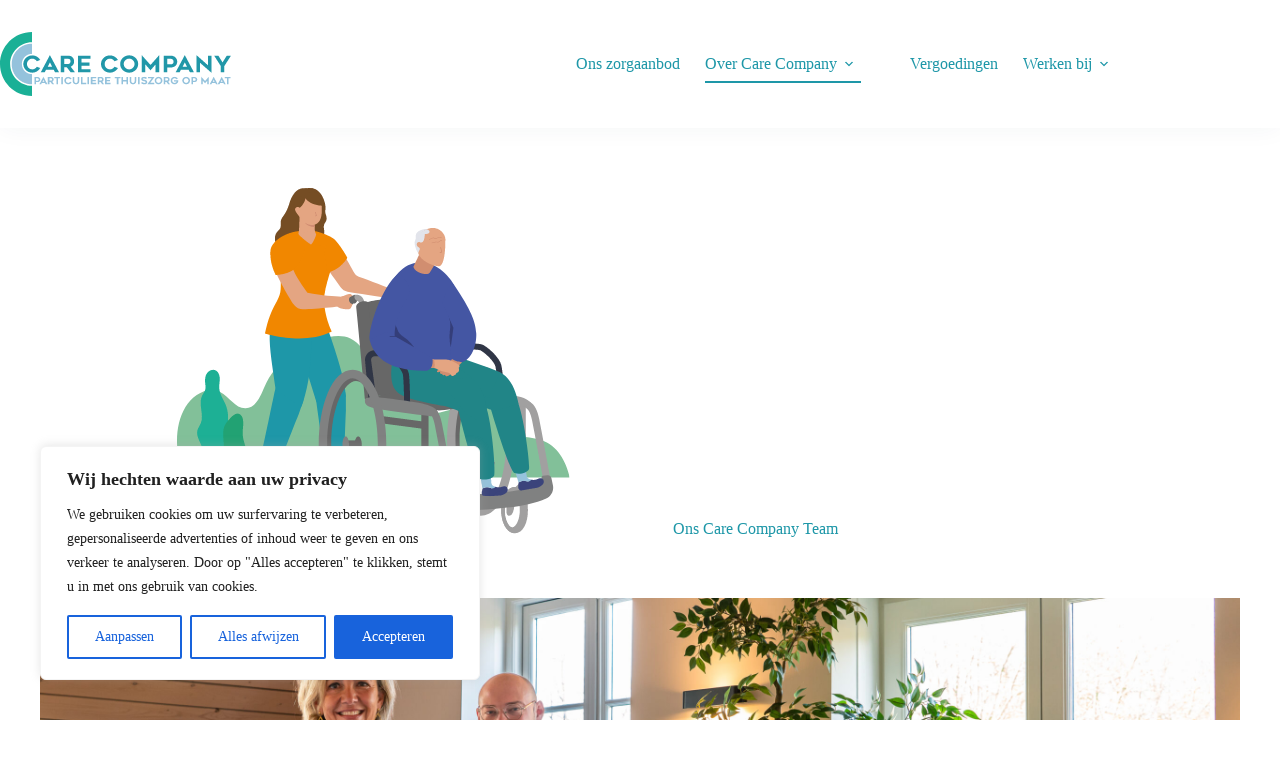

--- FILE ---
content_type: text/html; charset=utf-8
request_url: https://www.google.com/recaptcha/api2/anchor?ar=1&k=6LfykgIoAAAAABLf1nK-DyhPmJa8KzNdWqQ5QQ97&co=aHR0cHM6Ly9jYXJlY29tcGFueS5ubDo0NDM.&hl=en&v=PoyoqOPhxBO7pBk68S4YbpHZ&size=invisible&anchor-ms=20000&execute-ms=30000&cb=c9qpioevph8j
body_size: 48706
content:
<!DOCTYPE HTML><html dir="ltr" lang="en"><head><meta http-equiv="Content-Type" content="text/html; charset=UTF-8">
<meta http-equiv="X-UA-Compatible" content="IE=edge">
<title>reCAPTCHA</title>
<style type="text/css">
/* cyrillic-ext */
@font-face {
  font-family: 'Roboto';
  font-style: normal;
  font-weight: 400;
  font-stretch: 100%;
  src: url(//fonts.gstatic.com/s/roboto/v48/KFO7CnqEu92Fr1ME7kSn66aGLdTylUAMa3GUBHMdazTgWw.woff2) format('woff2');
  unicode-range: U+0460-052F, U+1C80-1C8A, U+20B4, U+2DE0-2DFF, U+A640-A69F, U+FE2E-FE2F;
}
/* cyrillic */
@font-face {
  font-family: 'Roboto';
  font-style: normal;
  font-weight: 400;
  font-stretch: 100%;
  src: url(//fonts.gstatic.com/s/roboto/v48/KFO7CnqEu92Fr1ME7kSn66aGLdTylUAMa3iUBHMdazTgWw.woff2) format('woff2');
  unicode-range: U+0301, U+0400-045F, U+0490-0491, U+04B0-04B1, U+2116;
}
/* greek-ext */
@font-face {
  font-family: 'Roboto';
  font-style: normal;
  font-weight: 400;
  font-stretch: 100%;
  src: url(//fonts.gstatic.com/s/roboto/v48/KFO7CnqEu92Fr1ME7kSn66aGLdTylUAMa3CUBHMdazTgWw.woff2) format('woff2');
  unicode-range: U+1F00-1FFF;
}
/* greek */
@font-face {
  font-family: 'Roboto';
  font-style: normal;
  font-weight: 400;
  font-stretch: 100%;
  src: url(//fonts.gstatic.com/s/roboto/v48/KFO7CnqEu92Fr1ME7kSn66aGLdTylUAMa3-UBHMdazTgWw.woff2) format('woff2');
  unicode-range: U+0370-0377, U+037A-037F, U+0384-038A, U+038C, U+038E-03A1, U+03A3-03FF;
}
/* math */
@font-face {
  font-family: 'Roboto';
  font-style: normal;
  font-weight: 400;
  font-stretch: 100%;
  src: url(//fonts.gstatic.com/s/roboto/v48/KFO7CnqEu92Fr1ME7kSn66aGLdTylUAMawCUBHMdazTgWw.woff2) format('woff2');
  unicode-range: U+0302-0303, U+0305, U+0307-0308, U+0310, U+0312, U+0315, U+031A, U+0326-0327, U+032C, U+032F-0330, U+0332-0333, U+0338, U+033A, U+0346, U+034D, U+0391-03A1, U+03A3-03A9, U+03B1-03C9, U+03D1, U+03D5-03D6, U+03F0-03F1, U+03F4-03F5, U+2016-2017, U+2034-2038, U+203C, U+2040, U+2043, U+2047, U+2050, U+2057, U+205F, U+2070-2071, U+2074-208E, U+2090-209C, U+20D0-20DC, U+20E1, U+20E5-20EF, U+2100-2112, U+2114-2115, U+2117-2121, U+2123-214F, U+2190, U+2192, U+2194-21AE, U+21B0-21E5, U+21F1-21F2, U+21F4-2211, U+2213-2214, U+2216-22FF, U+2308-230B, U+2310, U+2319, U+231C-2321, U+2336-237A, U+237C, U+2395, U+239B-23B7, U+23D0, U+23DC-23E1, U+2474-2475, U+25AF, U+25B3, U+25B7, U+25BD, U+25C1, U+25CA, U+25CC, U+25FB, U+266D-266F, U+27C0-27FF, U+2900-2AFF, U+2B0E-2B11, U+2B30-2B4C, U+2BFE, U+3030, U+FF5B, U+FF5D, U+1D400-1D7FF, U+1EE00-1EEFF;
}
/* symbols */
@font-face {
  font-family: 'Roboto';
  font-style: normal;
  font-weight: 400;
  font-stretch: 100%;
  src: url(//fonts.gstatic.com/s/roboto/v48/KFO7CnqEu92Fr1ME7kSn66aGLdTylUAMaxKUBHMdazTgWw.woff2) format('woff2');
  unicode-range: U+0001-000C, U+000E-001F, U+007F-009F, U+20DD-20E0, U+20E2-20E4, U+2150-218F, U+2190, U+2192, U+2194-2199, U+21AF, U+21E6-21F0, U+21F3, U+2218-2219, U+2299, U+22C4-22C6, U+2300-243F, U+2440-244A, U+2460-24FF, U+25A0-27BF, U+2800-28FF, U+2921-2922, U+2981, U+29BF, U+29EB, U+2B00-2BFF, U+4DC0-4DFF, U+FFF9-FFFB, U+10140-1018E, U+10190-1019C, U+101A0, U+101D0-101FD, U+102E0-102FB, U+10E60-10E7E, U+1D2C0-1D2D3, U+1D2E0-1D37F, U+1F000-1F0FF, U+1F100-1F1AD, U+1F1E6-1F1FF, U+1F30D-1F30F, U+1F315, U+1F31C, U+1F31E, U+1F320-1F32C, U+1F336, U+1F378, U+1F37D, U+1F382, U+1F393-1F39F, U+1F3A7-1F3A8, U+1F3AC-1F3AF, U+1F3C2, U+1F3C4-1F3C6, U+1F3CA-1F3CE, U+1F3D4-1F3E0, U+1F3ED, U+1F3F1-1F3F3, U+1F3F5-1F3F7, U+1F408, U+1F415, U+1F41F, U+1F426, U+1F43F, U+1F441-1F442, U+1F444, U+1F446-1F449, U+1F44C-1F44E, U+1F453, U+1F46A, U+1F47D, U+1F4A3, U+1F4B0, U+1F4B3, U+1F4B9, U+1F4BB, U+1F4BF, U+1F4C8-1F4CB, U+1F4D6, U+1F4DA, U+1F4DF, U+1F4E3-1F4E6, U+1F4EA-1F4ED, U+1F4F7, U+1F4F9-1F4FB, U+1F4FD-1F4FE, U+1F503, U+1F507-1F50B, U+1F50D, U+1F512-1F513, U+1F53E-1F54A, U+1F54F-1F5FA, U+1F610, U+1F650-1F67F, U+1F687, U+1F68D, U+1F691, U+1F694, U+1F698, U+1F6AD, U+1F6B2, U+1F6B9-1F6BA, U+1F6BC, U+1F6C6-1F6CF, U+1F6D3-1F6D7, U+1F6E0-1F6EA, U+1F6F0-1F6F3, U+1F6F7-1F6FC, U+1F700-1F7FF, U+1F800-1F80B, U+1F810-1F847, U+1F850-1F859, U+1F860-1F887, U+1F890-1F8AD, U+1F8B0-1F8BB, U+1F8C0-1F8C1, U+1F900-1F90B, U+1F93B, U+1F946, U+1F984, U+1F996, U+1F9E9, U+1FA00-1FA6F, U+1FA70-1FA7C, U+1FA80-1FA89, U+1FA8F-1FAC6, U+1FACE-1FADC, U+1FADF-1FAE9, U+1FAF0-1FAF8, U+1FB00-1FBFF;
}
/* vietnamese */
@font-face {
  font-family: 'Roboto';
  font-style: normal;
  font-weight: 400;
  font-stretch: 100%;
  src: url(//fonts.gstatic.com/s/roboto/v48/KFO7CnqEu92Fr1ME7kSn66aGLdTylUAMa3OUBHMdazTgWw.woff2) format('woff2');
  unicode-range: U+0102-0103, U+0110-0111, U+0128-0129, U+0168-0169, U+01A0-01A1, U+01AF-01B0, U+0300-0301, U+0303-0304, U+0308-0309, U+0323, U+0329, U+1EA0-1EF9, U+20AB;
}
/* latin-ext */
@font-face {
  font-family: 'Roboto';
  font-style: normal;
  font-weight: 400;
  font-stretch: 100%;
  src: url(//fonts.gstatic.com/s/roboto/v48/KFO7CnqEu92Fr1ME7kSn66aGLdTylUAMa3KUBHMdazTgWw.woff2) format('woff2');
  unicode-range: U+0100-02BA, U+02BD-02C5, U+02C7-02CC, U+02CE-02D7, U+02DD-02FF, U+0304, U+0308, U+0329, U+1D00-1DBF, U+1E00-1E9F, U+1EF2-1EFF, U+2020, U+20A0-20AB, U+20AD-20C0, U+2113, U+2C60-2C7F, U+A720-A7FF;
}
/* latin */
@font-face {
  font-family: 'Roboto';
  font-style: normal;
  font-weight: 400;
  font-stretch: 100%;
  src: url(//fonts.gstatic.com/s/roboto/v48/KFO7CnqEu92Fr1ME7kSn66aGLdTylUAMa3yUBHMdazQ.woff2) format('woff2');
  unicode-range: U+0000-00FF, U+0131, U+0152-0153, U+02BB-02BC, U+02C6, U+02DA, U+02DC, U+0304, U+0308, U+0329, U+2000-206F, U+20AC, U+2122, U+2191, U+2193, U+2212, U+2215, U+FEFF, U+FFFD;
}
/* cyrillic-ext */
@font-face {
  font-family: 'Roboto';
  font-style: normal;
  font-weight: 500;
  font-stretch: 100%;
  src: url(//fonts.gstatic.com/s/roboto/v48/KFO7CnqEu92Fr1ME7kSn66aGLdTylUAMa3GUBHMdazTgWw.woff2) format('woff2');
  unicode-range: U+0460-052F, U+1C80-1C8A, U+20B4, U+2DE0-2DFF, U+A640-A69F, U+FE2E-FE2F;
}
/* cyrillic */
@font-face {
  font-family: 'Roboto';
  font-style: normal;
  font-weight: 500;
  font-stretch: 100%;
  src: url(//fonts.gstatic.com/s/roboto/v48/KFO7CnqEu92Fr1ME7kSn66aGLdTylUAMa3iUBHMdazTgWw.woff2) format('woff2');
  unicode-range: U+0301, U+0400-045F, U+0490-0491, U+04B0-04B1, U+2116;
}
/* greek-ext */
@font-face {
  font-family: 'Roboto';
  font-style: normal;
  font-weight: 500;
  font-stretch: 100%;
  src: url(//fonts.gstatic.com/s/roboto/v48/KFO7CnqEu92Fr1ME7kSn66aGLdTylUAMa3CUBHMdazTgWw.woff2) format('woff2');
  unicode-range: U+1F00-1FFF;
}
/* greek */
@font-face {
  font-family: 'Roboto';
  font-style: normal;
  font-weight: 500;
  font-stretch: 100%;
  src: url(//fonts.gstatic.com/s/roboto/v48/KFO7CnqEu92Fr1ME7kSn66aGLdTylUAMa3-UBHMdazTgWw.woff2) format('woff2');
  unicode-range: U+0370-0377, U+037A-037F, U+0384-038A, U+038C, U+038E-03A1, U+03A3-03FF;
}
/* math */
@font-face {
  font-family: 'Roboto';
  font-style: normal;
  font-weight: 500;
  font-stretch: 100%;
  src: url(//fonts.gstatic.com/s/roboto/v48/KFO7CnqEu92Fr1ME7kSn66aGLdTylUAMawCUBHMdazTgWw.woff2) format('woff2');
  unicode-range: U+0302-0303, U+0305, U+0307-0308, U+0310, U+0312, U+0315, U+031A, U+0326-0327, U+032C, U+032F-0330, U+0332-0333, U+0338, U+033A, U+0346, U+034D, U+0391-03A1, U+03A3-03A9, U+03B1-03C9, U+03D1, U+03D5-03D6, U+03F0-03F1, U+03F4-03F5, U+2016-2017, U+2034-2038, U+203C, U+2040, U+2043, U+2047, U+2050, U+2057, U+205F, U+2070-2071, U+2074-208E, U+2090-209C, U+20D0-20DC, U+20E1, U+20E5-20EF, U+2100-2112, U+2114-2115, U+2117-2121, U+2123-214F, U+2190, U+2192, U+2194-21AE, U+21B0-21E5, U+21F1-21F2, U+21F4-2211, U+2213-2214, U+2216-22FF, U+2308-230B, U+2310, U+2319, U+231C-2321, U+2336-237A, U+237C, U+2395, U+239B-23B7, U+23D0, U+23DC-23E1, U+2474-2475, U+25AF, U+25B3, U+25B7, U+25BD, U+25C1, U+25CA, U+25CC, U+25FB, U+266D-266F, U+27C0-27FF, U+2900-2AFF, U+2B0E-2B11, U+2B30-2B4C, U+2BFE, U+3030, U+FF5B, U+FF5D, U+1D400-1D7FF, U+1EE00-1EEFF;
}
/* symbols */
@font-face {
  font-family: 'Roboto';
  font-style: normal;
  font-weight: 500;
  font-stretch: 100%;
  src: url(//fonts.gstatic.com/s/roboto/v48/KFO7CnqEu92Fr1ME7kSn66aGLdTylUAMaxKUBHMdazTgWw.woff2) format('woff2');
  unicode-range: U+0001-000C, U+000E-001F, U+007F-009F, U+20DD-20E0, U+20E2-20E4, U+2150-218F, U+2190, U+2192, U+2194-2199, U+21AF, U+21E6-21F0, U+21F3, U+2218-2219, U+2299, U+22C4-22C6, U+2300-243F, U+2440-244A, U+2460-24FF, U+25A0-27BF, U+2800-28FF, U+2921-2922, U+2981, U+29BF, U+29EB, U+2B00-2BFF, U+4DC0-4DFF, U+FFF9-FFFB, U+10140-1018E, U+10190-1019C, U+101A0, U+101D0-101FD, U+102E0-102FB, U+10E60-10E7E, U+1D2C0-1D2D3, U+1D2E0-1D37F, U+1F000-1F0FF, U+1F100-1F1AD, U+1F1E6-1F1FF, U+1F30D-1F30F, U+1F315, U+1F31C, U+1F31E, U+1F320-1F32C, U+1F336, U+1F378, U+1F37D, U+1F382, U+1F393-1F39F, U+1F3A7-1F3A8, U+1F3AC-1F3AF, U+1F3C2, U+1F3C4-1F3C6, U+1F3CA-1F3CE, U+1F3D4-1F3E0, U+1F3ED, U+1F3F1-1F3F3, U+1F3F5-1F3F7, U+1F408, U+1F415, U+1F41F, U+1F426, U+1F43F, U+1F441-1F442, U+1F444, U+1F446-1F449, U+1F44C-1F44E, U+1F453, U+1F46A, U+1F47D, U+1F4A3, U+1F4B0, U+1F4B3, U+1F4B9, U+1F4BB, U+1F4BF, U+1F4C8-1F4CB, U+1F4D6, U+1F4DA, U+1F4DF, U+1F4E3-1F4E6, U+1F4EA-1F4ED, U+1F4F7, U+1F4F9-1F4FB, U+1F4FD-1F4FE, U+1F503, U+1F507-1F50B, U+1F50D, U+1F512-1F513, U+1F53E-1F54A, U+1F54F-1F5FA, U+1F610, U+1F650-1F67F, U+1F687, U+1F68D, U+1F691, U+1F694, U+1F698, U+1F6AD, U+1F6B2, U+1F6B9-1F6BA, U+1F6BC, U+1F6C6-1F6CF, U+1F6D3-1F6D7, U+1F6E0-1F6EA, U+1F6F0-1F6F3, U+1F6F7-1F6FC, U+1F700-1F7FF, U+1F800-1F80B, U+1F810-1F847, U+1F850-1F859, U+1F860-1F887, U+1F890-1F8AD, U+1F8B0-1F8BB, U+1F8C0-1F8C1, U+1F900-1F90B, U+1F93B, U+1F946, U+1F984, U+1F996, U+1F9E9, U+1FA00-1FA6F, U+1FA70-1FA7C, U+1FA80-1FA89, U+1FA8F-1FAC6, U+1FACE-1FADC, U+1FADF-1FAE9, U+1FAF0-1FAF8, U+1FB00-1FBFF;
}
/* vietnamese */
@font-face {
  font-family: 'Roboto';
  font-style: normal;
  font-weight: 500;
  font-stretch: 100%;
  src: url(//fonts.gstatic.com/s/roboto/v48/KFO7CnqEu92Fr1ME7kSn66aGLdTylUAMa3OUBHMdazTgWw.woff2) format('woff2');
  unicode-range: U+0102-0103, U+0110-0111, U+0128-0129, U+0168-0169, U+01A0-01A1, U+01AF-01B0, U+0300-0301, U+0303-0304, U+0308-0309, U+0323, U+0329, U+1EA0-1EF9, U+20AB;
}
/* latin-ext */
@font-face {
  font-family: 'Roboto';
  font-style: normal;
  font-weight: 500;
  font-stretch: 100%;
  src: url(//fonts.gstatic.com/s/roboto/v48/KFO7CnqEu92Fr1ME7kSn66aGLdTylUAMa3KUBHMdazTgWw.woff2) format('woff2');
  unicode-range: U+0100-02BA, U+02BD-02C5, U+02C7-02CC, U+02CE-02D7, U+02DD-02FF, U+0304, U+0308, U+0329, U+1D00-1DBF, U+1E00-1E9F, U+1EF2-1EFF, U+2020, U+20A0-20AB, U+20AD-20C0, U+2113, U+2C60-2C7F, U+A720-A7FF;
}
/* latin */
@font-face {
  font-family: 'Roboto';
  font-style: normal;
  font-weight: 500;
  font-stretch: 100%;
  src: url(//fonts.gstatic.com/s/roboto/v48/KFO7CnqEu92Fr1ME7kSn66aGLdTylUAMa3yUBHMdazQ.woff2) format('woff2');
  unicode-range: U+0000-00FF, U+0131, U+0152-0153, U+02BB-02BC, U+02C6, U+02DA, U+02DC, U+0304, U+0308, U+0329, U+2000-206F, U+20AC, U+2122, U+2191, U+2193, U+2212, U+2215, U+FEFF, U+FFFD;
}
/* cyrillic-ext */
@font-face {
  font-family: 'Roboto';
  font-style: normal;
  font-weight: 900;
  font-stretch: 100%;
  src: url(//fonts.gstatic.com/s/roboto/v48/KFO7CnqEu92Fr1ME7kSn66aGLdTylUAMa3GUBHMdazTgWw.woff2) format('woff2');
  unicode-range: U+0460-052F, U+1C80-1C8A, U+20B4, U+2DE0-2DFF, U+A640-A69F, U+FE2E-FE2F;
}
/* cyrillic */
@font-face {
  font-family: 'Roboto';
  font-style: normal;
  font-weight: 900;
  font-stretch: 100%;
  src: url(//fonts.gstatic.com/s/roboto/v48/KFO7CnqEu92Fr1ME7kSn66aGLdTylUAMa3iUBHMdazTgWw.woff2) format('woff2');
  unicode-range: U+0301, U+0400-045F, U+0490-0491, U+04B0-04B1, U+2116;
}
/* greek-ext */
@font-face {
  font-family: 'Roboto';
  font-style: normal;
  font-weight: 900;
  font-stretch: 100%;
  src: url(//fonts.gstatic.com/s/roboto/v48/KFO7CnqEu92Fr1ME7kSn66aGLdTylUAMa3CUBHMdazTgWw.woff2) format('woff2');
  unicode-range: U+1F00-1FFF;
}
/* greek */
@font-face {
  font-family: 'Roboto';
  font-style: normal;
  font-weight: 900;
  font-stretch: 100%;
  src: url(//fonts.gstatic.com/s/roboto/v48/KFO7CnqEu92Fr1ME7kSn66aGLdTylUAMa3-UBHMdazTgWw.woff2) format('woff2');
  unicode-range: U+0370-0377, U+037A-037F, U+0384-038A, U+038C, U+038E-03A1, U+03A3-03FF;
}
/* math */
@font-face {
  font-family: 'Roboto';
  font-style: normal;
  font-weight: 900;
  font-stretch: 100%;
  src: url(//fonts.gstatic.com/s/roboto/v48/KFO7CnqEu92Fr1ME7kSn66aGLdTylUAMawCUBHMdazTgWw.woff2) format('woff2');
  unicode-range: U+0302-0303, U+0305, U+0307-0308, U+0310, U+0312, U+0315, U+031A, U+0326-0327, U+032C, U+032F-0330, U+0332-0333, U+0338, U+033A, U+0346, U+034D, U+0391-03A1, U+03A3-03A9, U+03B1-03C9, U+03D1, U+03D5-03D6, U+03F0-03F1, U+03F4-03F5, U+2016-2017, U+2034-2038, U+203C, U+2040, U+2043, U+2047, U+2050, U+2057, U+205F, U+2070-2071, U+2074-208E, U+2090-209C, U+20D0-20DC, U+20E1, U+20E5-20EF, U+2100-2112, U+2114-2115, U+2117-2121, U+2123-214F, U+2190, U+2192, U+2194-21AE, U+21B0-21E5, U+21F1-21F2, U+21F4-2211, U+2213-2214, U+2216-22FF, U+2308-230B, U+2310, U+2319, U+231C-2321, U+2336-237A, U+237C, U+2395, U+239B-23B7, U+23D0, U+23DC-23E1, U+2474-2475, U+25AF, U+25B3, U+25B7, U+25BD, U+25C1, U+25CA, U+25CC, U+25FB, U+266D-266F, U+27C0-27FF, U+2900-2AFF, U+2B0E-2B11, U+2B30-2B4C, U+2BFE, U+3030, U+FF5B, U+FF5D, U+1D400-1D7FF, U+1EE00-1EEFF;
}
/* symbols */
@font-face {
  font-family: 'Roboto';
  font-style: normal;
  font-weight: 900;
  font-stretch: 100%;
  src: url(//fonts.gstatic.com/s/roboto/v48/KFO7CnqEu92Fr1ME7kSn66aGLdTylUAMaxKUBHMdazTgWw.woff2) format('woff2');
  unicode-range: U+0001-000C, U+000E-001F, U+007F-009F, U+20DD-20E0, U+20E2-20E4, U+2150-218F, U+2190, U+2192, U+2194-2199, U+21AF, U+21E6-21F0, U+21F3, U+2218-2219, U+2299, U+22C4-22C6, U+2300-243F, U+2440-244A, U+2460-24FF, U+25A0-27BF, U+2800-28FF, U+2921-2922, U+2981, U+29BF, U+29EB, U+2B00-2BFF, U+4DC0-4DFF, U+FFF9-FFFB, U+10140-1018E, U+10190-1019C, U+101A0, U+101D0-101FD, U+102E0-102FB, U+10E60-10E7E, U+1D2C0-1D2D3, U+1D2E0-1D37F, U+1F000-1F0FF, U+1F100-1F1AD, U+1F1E6-1F1FF, U+1F30D-1F30F, U+1F315, U+1F31C, U+1F31E, U+1F320-1F32C, U+1F336, U+1F378, U+1F37D, U+1F382, U+1F393-1F39F, U+1F3A7-1F3A8, U+1F3AC-1F3AF, U+1F3C2, U+1F3C4-1F3C6, U+1F3CA-1F3CE, U+1F3D4-1F3E0, U+1F3ED, U+1F3F1-1F3F3, U+1F3F5-1F3F7, U+1F408, U+1F415, U+1F41F, U+1F426, U+1F43F, U+1F441-1F442, U+1F444, U+1F446-1F449, U+1F44C-1F44E, U+1F453, U+1F46A, U+1F47D, U+1F4A3, U+1F4B0, U+1F4B3, U+1F4B9, U+1F4BB, U+1F4BF, U+1F4C8-1F4CB, U+1F4D6, U+1F4DA, U+1F4DF, U+1F4E3-1F4E6, U+1F4EA-1F4ED, U+1F4F7, U+1F4F9-1F4FB, U+1F4FD-1F4FE, U+1F503, U+1F507-1F50B, U+1F50D, U+1F512-1F513, U+1F53E-1F54A, U+1F54F-1F5FA, U+1F610, U+1F650-1F67F, U+1F687, U+1F68D, U+1F691, U+1F694, U+1F698, U+1F6AD, U+1F6B2, U+1F6B9-1F6BA, U+1F6BC, U+1F6C6-1F6CF, U+1F6D3-1F6D7, U+1F6E0-1F6EA, U+1F6F0-1F6F3, U+1F6F7-1F6FC, U+1F700-1F7FF, U+1F800-1F80B, U+1F810-1F847, U+1F850-1F859, U+1F860-1F887, U+1F890-1F8AD, U+1F8B0-1F8BB, U+1F8C0-1F8C1, U+1F900-1F90B, U+1F93B, U+1F946, U+1F984, U+1F996, U+1F9E9, U+1FA00-1FA6F, U+1FA70-1FA7C, U+1FA80-1FA89, U+1FA8F-1FAC6, U+1FACE-1FADC, U+1FADF-1FAE9, U+1FAF0-1FAF8, U+1FB00-1FBFF;
}
/* vietnamese */
@font-face {
  font-family: 'Roboto';
  font-style: normal;
  font-weight: 900;
  font-stretch: 100%;
  src: url(//fonts.gstatic.com/s/roboto/v48/KFO7CnqEu92Fr1ME7kSn66aGLdTylUAMa3OUBHMdazTgWw.woff2) format('woff2');
  unicode-range: U+0102-0103, U+0110-0111, U+0128-0129, U+0168-0169, U+01A0-01A1, U+01AF-01B0, U+0300-0301, U+0303-0304, U+0308-0309, U+0323, U+0329, U+1EA0-1EF9, U+20AB;
}
/* latin-ext */
@font-face {
  font-family: 'Roboto';
  font-style: normal;
  font-weight: 900;
  font-stretch: 100%;
  src: url(//fonts.gstatic.com/s/roboto/v48/KFO7CnqEu92Fr1ME7kSn66aGLdTylUAMa3KUBHMdazTgWw.woff2) format('woff2');
  unicode-range: U+0100-02BA, U+02BD-02C5, U+02C7-02CC, U+02CE-02D7, U+02DD-02FF, U+0304, U+0308, U+0329, U+1D00-1DBF, U+1E00-1E9F, U+1EF2-1EFF, U+2020, U+20A0-20AB, U+20AD-20C0, U+2113, U+2C60-2C7F, U+A720-A7FF;
}
/* latin */
@font-face {
  font-family: 'Roboto';
  font-style: normal;
  font-weight: 900;
  font-stretch: 100%;
  src: url(//fonts.gstatic.com/s/roboto/v48/KFO7CnqEu92Fr1ME7kSn66aGLdTylUAMa3yUBHMdazQ.woff2) format('woff2');
  unicode-range: U+0000-00FF, U+0131, U+0152-0153, U+02BB-02BC, U+02C6, U+02DA, U+02DC, U+0304, U+0308, U+0329, U+2000-206F, U+20AC, U+2122, U+2191, U+2193, U+2212, U+2215, U+FEFF, U+FFFD;
}

</style>
<link rel="stylesheet" type="text/css" href="https://www.gstatic.com/recaptcha/releases/PoyoqOPhxBO7pBk68S4YbpHZ/styles__ltr.css">
<script nonce="RchGMkqseOCleb4P5y1fvw" type="text/javascript">window['__recaptcha_api'] = 'https://www.google.com/recaptcha/api2/';</script>
<script type="text/javascript" src="https://www.gstatic.com/recaptcha/releases/PoyoqOPhxBO7pBk68S4YbpHZ/recaptcha__en.js" nonce="RchGMkqseOCleb4P5y1fvw">
      
    </script></head>
<body><div id="rc-anchor-alert" class="rc-anchor-alert"></div>
<input type="hidden" id="recaptcha-token" value="[base64]">
<script type="text/javascript" nonce="RchGMkqseOCleb4P5y1fvw">
      recaptcha.anchor.Main.init("[\x22ainput\x22,[\x22bgdata\x22,\x22\x22,\[base64]/[base64]/[base64]/KE4oMTI0LHYsdi5HKSxMWihsLHYpKTpOKDEyNCx2LGwpLFYpLHYpLFQpKSxGKDE3MSx2KX0scjc9ZnVuY3Rpb24obCl7cmV0dXJuIGx9LEM9ZnVuY3Rpb24obCxWLHYpe04odixsLFYpLFZbYWtdPTI3OTZ9LG49ZnVuY3Rpb24obCxWKXtWLlg9KChWLlg/[base64]/[base64]/[base64]/[base64]/[base64]/[base64]/[base64]/[base64]/[base64]/[base64]/[base64]\\u003d\x22,\[base64]\\u003d\x22,\x22FcKrPi9sP3jDlnvCkhwQw4fDkMK0wqZ/RR7Ci2VMCsKZw7/CoSzCr0LClMKZfsKkwqQBEMKOKWxbw5hxHsOLGg16wr3DhFAucFtYw6/DrkQwwpw1w5weZFIyUMK/w7VAw5NyXcKiw7IBOMKYKMKjOAvDrsOCaSpmw7nCjcOGbh8OPyLDqcOjw451FTwCw5QOwqbDo8Kha8Oww681w5XDh1HDicK3wpLDm8OVRMOJZMO9w5zDisKbcsKlZMKZwpDDnDDDnnfCs0JyOTfDqcOSwo3DjjrCjMOHwpJSw5jCrVIOw7/DqhcxWMK7Y3LDi27Djy3DtgLCi8Kqw4sKXcKlX8OmDcKlDMOvwpvCgsKow7haw5hFw7p4Xm7DvHLDlsKEc8OCw4k5w7rDuV7DgcOsHGEHAMOUO8KPJXLCoMO4NSQPEsOBwoBeMVvDnFlrwpcEe8KVAGonw7HDkU/DhsOIwp12H8OvwqvCjHkyw6lMXsO0HALCkGrDoEEFWDzCqsOQw7fDqCAMQ3EOMcKGwoA1wrtlw5fDtmUSNx/CgiLDjMKOSw7DusOzwrYNw4YRwoYLwq1cUMKXQHJTecOYwrTCvU4mw7/[base64]/[base64]/Co2lmNsKiw6/CrMKOF8O+PcO7w7oIwrbCk8OwecOFXMO/dMKWSgTCqxl3w5LDosKiw5rDhiTCjcODw6FxAkjDjG1/w4RVeFfCpQzDucO2Y15sW8KEHcKawp/[base64]/wqvCnsOMaMOLw4rDgMKLBDrDkSXDmHzCkD9QTSYlwqDDrCvCl8Onw4LCjcOAwoZZGMK1wqhoNT53wqZ3w6d7wpLDtVw8wqzCkzshEcOJwqDCs8Odf3nClsOUCsOvKsKYHAsMfWvCg8KYbsOcwqJbw4/DjSgmwp8ZwojCsMKfTUxmSQguwqHDrTXCkkvCi3/[base64]/[base64]/CqDdbc8Obw47Dt2PDnMKLMBXCt3Nvw7LDrsOewopBwpUPWsOtwq/[base64]/DrsOuw4/DtMOtCyBxQEjClFMdwo/CuCcIHMKmE8Kjw6fChMOdwqHDh8OCw6QZZMKywrrDosKeAcKPw54mK8Kkw4zDtsKTVMKvHVLCtR3Dh8K0w4Nxe0Q3VMKew4XCm8KKwrJRwqZJw5ICwo1Wwos+w4BRK8KYA3QuwoPCvsOuwrLCpsKjRhcbwoPCusO6w59/fQ/CoMOhwpMScMKzUgd6EcKsDw5Tw658GcO1CgFyc8KvwopyC8KafQLCmXsSw4ttwr/[base64]/CocOswrnChXNSQhHCrMKrw4N0YcKKwogcwpzDsjrDuQcOw4VEwqEiwq3DkSJXw4A1H8KpVipCewXDlMOcZR7CgcOXwpVFwrBZw5XChsOVw742U8OVw4ADe2vDqcK8w7E4wpggf8O+wrxfN8KCwq7CgmHDv2/Cq8Obw5J/[base64]/Dh8KzwrzDgnRKQcKKw45cw4bDuH/Ds8KDwoZJwrpqbDrDuxsTDB/[base64]/Cg8O0woXCoiJJw59Uw6l6wqHDuR1Uw5c+GAg6wp0eOcKQw67Di10zw6thPcOVwr/[base64]/I8KfwooEShAzw7w8fArCliJnZzEee0FqBzUTwrdWw6tHw5UHH8KjC8OzVlbCqxR3DinCscOGwoDDncOOwqpMd8OyPnTCsWTCnVB4wqxtdcOyewZqw70mwpzDs8OywoBPUk4ywoIpQnnDiMKVfT9pen0+V1hzFAN/wp4pwoPCjlhuw4UQw6oywpUsw4AIw6sCwqkUw53DjgTDhgBAwq7CmUtDV0MSdldgwpBNNBQWc2jDm8OPw7LDj2bDhmnDji/CuXI4FnRqe8OQw4bDjz9Mb8OIw5ZzwpvDiMOYw5hAw69CPsOebcK3OCXCicK1w5oyA8Kaw4FCwrbCnjPDssOaMRLCu3p0ZQbCgsOnYcKTw6kJw4LDg8O3wpTCl8K2M8O/[base64]/DmRIRw5cKCMK3wrs+wp8WIXPCjMKJw5AuwrTDkHvCnWhcK1vDpMOACgMhw4Mvw7JyazDCmDDDt8KZw7l9w7DDp18hw4E5wpgHEmHCm8KiwrwwwpsawqQPw5Npw7h6wq0GThE/[base64]/ClHcuA8KJw64gwojCq8OHP20qw5fDlzljwrfDogN0IUDCrHDDpcO1R0ZSwrbDv8Oxw6cgwo/[base64]/DmkjCjMO/GxPDusOsE8KRwrEJLcKUZsOKw4MBw5YFCkTDjDTCkQwsdcKCF3/CpxPDpW8sXiBLw44iw6Nhwps0w53DrGzDl8KXw5cWcsKWEE3ChglUwqvDpcOyZU52QcO8IcOGYnTCr8K3Bx9Ww5c4ZMKJbsKuGFdiNsOUw4DDgkBRwowkwqTCin7CvgzCkDEJeWnCk8OPwrzCssKOaVzDgcKtTAw/[base64]/[base64]/CsG88O8OhwrpTw5INYcK1wrbDgMKrLi/Cl8ORdy3CmcOyJzDCncKewqDCom3Cpi3CpMOVwplYw4nDgMOWIVbDgDLClHLDm8KrwpLDkxfDtFwJw6JlIcO/UcOkw63DuDXDrTvDhDbDsjsuHFcjwrUawojCi1hoYMOILMOaw4MXfSpTwpEYd3DDvAHDpMOLw4rDpMKQw7tRwr8sw7ZWQcOGwrQPwo7DrcKPw7IDw7PDv8K3XMO/[base64]/w69BQFsrw4gLRcObwpDChl/CtsOwwoLCqEvCisKhNQ/Dp3bCtBfCjThUZsKJacK5T8KacsKmwoViZsKUElY/w5sPDcK6worClw8sLDx5ewdhw5PDhMKywqESWMO1Fik4SyJ/Z8KvC295MxdPJQ1NwqwaGMOtw48MwrrCr8O1wox2Y2RlaMKLw5pZwofDrMO1T8OMGsOZw6fCisKZf0UCwpjCssKHGMKHT8KKwp3ChcOiw6JKSmkccMOuHztoOwppw4HDqsKGfUVyFXJJJ8K7wpVAw7FAw64zwqgCwrfCt0MEMsOFw74FAMOxwonDniEIw5/Dg2bCnMORclzCt8KxUgAew6gtw4Byw4xMdMKwccKnf1/CrsK5T8KQRTRCdsKwwrAWw4FbAsK4Z3hrwpzCkXZzJsKyNWXDsU3Du8Kmw4HCuXpfRMK+BsKFBFfDgcOqEXfCscOJc1vClMKPZUvDjMOGCyrCsC/Dtw/[base64]/CrQzDgMKXw7PCkUgtwrcaw51bbcO3w5TDg8OdDMOgwqtVw51Hw7MHamJ8Ji3CkX3DkVLDscOGEMK1Wxk7w6tPHMOqdBMAw5DCvsOHTijCgcKxNVt0c8KaasO4NXbDrGYQw7tvMkHDmikIU0TChsKuDsO9w6jDg3Jqw5BfwoIOwr/DjwUpwrzDgMOkw7gkwqDDrsKjw78ITcOvwobDumMSbMKgEcOuAAEhw7tfVQzCgcK5YcKZw7obdMK+enjDklfChsKHwo3CucKcwp5oBMKKcsK9w4rDmsKvw7dsw7PDgxfCjcKAwp0wQA8RPzYjw5nCt8KdL8OEB8KcHRrCqxrChMKwwrojwpsOLsOidRg8w7/CgsKmH1RcW37CjcK3SyTDvFIXPsOlBMKAIiB4wqHCksOZwo3DnWoEcMOBwpXCo8KRw6AUw7dww4pZwoTDoMOMd8OJPMOlw58XwpsyA8OvDGk1w4/[base64]/[base64]/[base64]/DkEjDnsKzQUnDp8OkXcOAa8OHwrXDksKLKH0zw53DgVZDGsKKw64/aTXDi0oLw5oRJmxXw4nCjGtDwrDCm8OBVsKNwpnCjCzDhncgw5/[base64]/Cs15vbsKxd8OlGhbCu8OAw5JYXn/DsRtyScKfwrPDssKYEcOuMsOhPcOsw6zCoEjDpz/Ds8K2bsKewo14w4DDnBBjUXPDoA7DoUtQVAhgwozDgkTDuMOlLRvCjcKkZcKCZMKsdFbChMKlwrTCqMK3DCbCknzDmUcvw6nCiMKlw6fCnMKYwoJ8XAfCvsKfwrVyMMOVw4zDjAPDg8K4wrXDk1ZcYsO6wq8dJMKIwo7CunpUGnPDv056w5PDmsKOw7YJWW/Cjy1JwqTCtnNae1jCp2I0RsOgw789LcOpbTJDw5rCtMKww7bDiMOmw7jDk1/[base64]/[base64]/[base64]/XGjDq8ODw6rDtsOnChknJ8OTQ13CmVAXw6zDhsOQM8KPw4rCshzCnBbCvEzDrBnDqMOMw4PCpcO9w5ohwqDClFbDs8K3MF9Mw5AOwoPDlsO6wqDCi8OywoV9woXDksKLMAjCk1vCkRdSC8O9UMO0QmZkHRfDlkIhw7huwrTCrHZRwq0xw5M5Nx/DjsOywqfDgcOQEMK/AcOTLUTDiGvDhULCnsKgd3HCkcK/SmwiwprCvTTCmsKFwpjDjhzDkD0FwoJoUcOYTAklwoYVMyLCp8Kuw6Fmw6IQfSnDsQZowot2wp/[base64]/CmMKCw7bCry7DmsOnQMOZKcOYcxrDqMOhw57DrMOKwoPDncO5Lg3DihBowoIzacK+PcK4QQTChHZ8ewEMwrXCl1AIWh59Z8KfDMKGw7YlwoQxUMKgOBvDqWjDksKGQXHDlDNdOcKGw4XCq37DgMO8w7xBBEDCgMOGwpjDoHwZw7nDsgDDs8Onw5LChRvDmk/[base64]/CuMKTw78AwqzDqMOgw7jDosK0ai3Ck8KUwq0/DsOrw7XDhGJwwpU5JT4dw498w43Dr8KoYg06wpVew6rDvsOHA8OEw44hw6giPcOIwoECwqDCkSxiJzBTwrEBw4XDkMKFwqXCkG1Wwqkqw6bDhEzCvcKawqIjEcOESGLDlUpWKSzDpsOaHcOyw7xhXTXCkAROC8Onw7jCg8OYw7PClMKxw77CpcOzdU/[base64]/CnAfDmMORw4vCq8OAw6hew5kBSMOYZg/CpcKwwrDCjkbCvsOrw6nDnnYFM8Ofw4rCjhHCuU7Dl8KXN2jCujjCssOQHWvDg2QYZ8K0wrLDlTIdeiDCrcKqw55LWFdsw5nDjiPDgh96NlM1w4nCjyYVeEx7IRTCkVZmw4LDgX7Cj27DvMK/woTCnEM9wq0Rb8Oxw5TCosKXwo3Dn10Mw5hcwoDDmMKnQmZewrrCrcOEwo/CmV/CrsODIkkjwrF2Ejwdw6bCnzQAwrgFw5omWMOmUXgpw64LHcOaw7Q5GsKqwofDvcORwoQNw4bCssOHWcOGw5vDusOQH8OTTMKSw7hMwpjDnx9IFVfCuUsmMyHDucK5wrrDocOVwrjCvsOCwrnColA8w6bDhsKIwqTCqgdLIcOyKC1MfxjDgnbDrh3CssK/fMKhYiM8JcOtw6MAdMKiLcOhwrAzF8K7wqzDrcK7wogTQ2wMRXMswrfDpwlAM8KaeHXDp8OkQBLDp3bCncOIw5gXw6XDg8OHwo8Ma8Kuw6EJwrTCt3TCu8Orw5AUacONRzfDrsOwZz1jwpxNfU3DicK4w4/DksO0woYYdMKqFzU0w4ALwrQ3w4PDpmpYKsOEw5PDksOZw4rCo8ONwpHDhwkywqLCrcORwqljG8K+wpt3wovDrXXCgMKnwozCtSYQw7FbwqHDog/CrMKBwptndsOnwq7DtsO6KgbCiB5xwq/[base64]/woJKw50aP8OnBsK2wpHCu8K+wrPCoMO1wrsANH7DqVwVJTMZw7cje8KAwr8Jw7NHwpXDvMO3X8OfVm/Cgz7DhR/[base64]/[base64]/Cl8OzSMKQQMKMLcOIEcOnOsOCFcOuwo3CgRECFcK9dDlbw6HCvx3DkcOVwpfCvmLDrT8Fwp8dwpTCuVcMw4TCusK/wr/DnUrDt0/DmnjCtXQcw4rCvEQnNcK1QRLDs8OzHsKuw7LCjGQodMKyMBrCq3zCnTkTw6dVw4/[base64]/[base64]/CisK8woQyU8Odw4bDi8Osw4sffxVDOMOAw4lHw5NxfgMYb0fCgsKKNE3Dr8K1w4Y/VS3DqMKdw7DCkk/CgVrDusOdHTPDtQU9HHPDhsOfwq/[base64]/[base64]/CqSxpw6g1JcKLFsKnT8KgTsKhR0/CrRRGMi4NwqPDoMOLY8OcCivCkcK3S8OWw65qwr/Ch3XCj8K2w4DDqE7CosOPw6HDgVbDlWnCicOzwoTDj8KFH8OaOcKLw7RZPMKUwp4Kw7XDssK3dMO/w57CkmpwwrnDjy4Nw4dGwr7CiAkNwrjDksOUw7x0EsKqbMOvA2/CrVUMCGsvG8KqX8Kfw61YOkPDtk/DjirDlMK+wrLDsgoAwp3DkU3CoT/[base64]/DoMOtw5YWwoLClVxrScOjSMKBdVQrwqUKw5jDi8OueMOZwoQOw5hcU8K9wpklWxFOEsKvA8K3wrfDgcOHKsObQlrCllZ7Ay8uX3BrwpvCoMO8DcKiCMOrw5TDhwvCnXzDjzk4wpZ3wrjCuDwlBk5pasOaCSgkwo/[base64]/[base64]/DrMKRSjjClTLCiXRXXMOEw40ow4zCg8K2woEuw6B3wq4eKmZ7C0AMLn3CsMKjZMK/ZjE0IcOfwr57Y8OJwoV+S8K1BQRqwqlKT8OpwrnCvMOXaFV+w5BLw73CmhnCg8Kuw5skET/CvsKhw4bDty5MB8Klwq3DjGPDsMKbw4sCw6tQJnTChcKiw47DgSbChMK4TcOWOjFZwpDCtyEaagkkwq1/wo3CgsO+wrvCucO9wqjDrWnCvsKOw7YAw4gqw65EJ8KAwrLCiUPCvRbCsB1MOcK5O8KICGwzw6Q2dsOawqQCwpdMXMKWw55Mw51SB8OFw7pYXcO0O8OPwr8bwpgGbMKHwpx/NSNdc2Zsw7k/PSfDklNAw7vDpm7DusKnVE/Cm8KLwojDosOKwpswwo5weAoyDTNKIMO/w4QwRVcVwpp3WMOzwr/DvMOpcSPDisK/[base64]/wp04X0LCjC1bVQ/CrsKLw6MJH8ODwooIw6HCiQvCtwF6w4vCrMOmwqR4w5AyfcKPwowDDBBREsKkCzfDr0TDpMOjwoxiw55swpvCgwvCjzcmDUYEA8K8w7jDhMOBw75abnVSw7VJDSTDvFkzXn4fw7piw4gvAsK0OMKNL3zCkMKjZ8OTHsKZZG/DoX01MAI1wrBCwowIPUAmNnIEw6vCmMO8GcOqw7XDqMO7ccKRwrTCuy4rJ8KiwrYkwqhoTl/CiGfDjcK4wr3CiMKwwp7Dv0x0w6TDoWNpw4oUcEFUQMKHdcObOsOMwonCjsKuwrjDi8KtJVhpw5ZJE8OfwrfCvW9mY8OGRsOeRsOZwovDjMOEw5TDr38SZcKpdcKLSmkAwoXDucO1J8KMf8Kof0kPw6DCkgw0IxQTwpPCmzTDiMKww4vDs1zCk8OgAwjChsKMEsKVwq/Cl0pNR8KmMcO9ZMKnDsKhw7zCjQ/[base64]/Cl8K6wpMEwpfDoH/CnRbCi8Khw4Z+RHUZWXDCoEvCqyHChMKmwpvDm8OvBcOjbcOjwrIKD8KJwr58w4piwrxDwpRlYcOfw4fCiiLDgcKeMnJdA8OGwpPDqn0Ow4BEc8OQBcOHbG/DglRfc2/CimtCwow0YsKpScKjwrvDrH/CuQfDpcKpWcOrwqvCnUPCg1PCsm/CrTRYBsOHwrzCngUHwqJbw5zDmQRHPShpOFwQw5/DmCjDi8KEXzLDo8KdGwVMw6E6w7JLw5wjwq/[base64]/DiHpSw59SE8KqwrDDmsOQwrIeZMO1w5DDnmzCmF9JVnoKwrxKJkjCvsKrw7BPLxVdQVoPwrd1w7BaJcKqEnV5w6Mjw4NKczjDhcORw5syw4HDjBFlYsOESGV9asO4w5DDhMOeOcOADMKiRMO9w6sNDCtjwqYbejPCohjCocKkw5k8woE/wr4lJXLCq8KjcS0uwp/[base64]/CgUHDs1HDuxTDvcKUw5MlAcKUcF/Dly3Cs8ODacOPXl7Du0TCrFXDky3CnMODAiFDwppww53DhMKtw4TDhWLCucO7w4XCkcOQVzXCnQ7DjsOjBsKYVsOCHMKKZ8KXwqjDlcO+w5EBUkfCqALCscKbEcK/wq7Cn8KPK2Bzd8Oaw4p+KDskwopHPjDCgcK4D8KdwqIFfsKMw6w0w5zDgcKVw6HCl8OMwrDCrsK5QEXDuDotw7jCkR3DqFbDn8KZKcKRwoNSHsO3wpJQSsOgwpdRUnJTw5BNwpTDksKkw4XDucOzeD4XC8OhwoLCtU7ChcO4Z8OkwoPDl8O3wq7CiD7DvcK9woxPLsO/PnI1ZMO6DFPDr08bfMKgPcKvwr44YsOqwpfDlwIzMAQew44ow4rDtsO1wrbDsMKdbR0VVMOVw4F9wofCins4TMKhwpLDqMONHyoHHsKmwoMFwqHCssKDch3CsU/DncKmwqtCwq/Do8KhdsOKNz/[base64]/CjG1ABcK/[base64]/DicK7JmjDucO1w4bClsKpHnXCh8KsLMK7w640w73CvcKITBXChSZTTMKiwq3CpynCuGZlS33Di8OuRjvClCHCisONTglmD3DDtQXCnMKLfRbCqmbDp8OpdsO/w7U8w43DqMOUwqR/w7DDkS9Cwp3CvBDCrDfDt8OOw4o9fCzCh8KBw5jCgA3Dq8KYEsOBwrkwOsOaN2rCusKUwr7DmW7Du0ZKwrFmFHcwTm0lwpwWwqfCtHhYP8KPw4h2V8KTw67CrsOXw6TDsSVwwp53w6UCw6wxej7DpXYIC8O9w4/DpFLDo0ZBUVjDvsOJKsKdwpjDm37CgCpuw6AIw7zCjwnCrl7CuMOQGsKjwrE3BBnClcOsCMOadMKIfMKBVMOOGsOgw5PCs1Yrw69DVRYHwpZSw4EEFgU1WcKWLcOrw7DDicKcKVjCnBNUOhzDjg/DtHrChcKYJsK5dUTDgBxAMsKrwrnDtMOCw7QuWkU8wpIcdz/ChGZwwppCw4p9w6LCkH3DhsOdwqHDuF/DvV8YwovDrsKYRsO3GErDkMKpw4A9wp3CiW8jU8KjW8KdwpkGw5YMwrwsDcKXTCE3woHDn8K4w6bCskrDs8KAwpQPw7oadU0qwqAlKkhiXMK1woPDvADCpsOsDsOZwohiwozDvSBGwrnDpsK/wplaC8OoQsKLwp5pw4/Dk8KCIsK+aCY6w4ptwrvDgsOxIsO4woTCgsK8wqHChA8IFMKzw6o6dQpHwqLCvRPDnyDCjcKSWALCmCbCkMOlLA5PYzwtZsOEw45mwqE+IDLDpnRFw43ChgJgwoTCpzvDiMOsfEZrwpUONlwow4FiSMKwdMK/w4t2FMKOOCnCskx+LwfDr8OkAMKwXnIzTgrDn8KLKH7Cn1fCo13DqEwNwrbCvsOvV8OUw77DkcOvw7XDsFc9w4XClTXDpAjCozVhw6IPw5nDjsO7wq3Dm8OrYsKQw7rDvsOBwp7Drlo8SjfCrcKnbMOrwo9gVFJ/w69nE1DDhsOkw43DhcOeFXXCmCTDsmnCn8O6woYrViPDusOuw65Fw7/DhUA6AMK9w6ksAzbDgEVgwpfCk8OGE8KMbsKHw6QkSMOIw5nDjcOiwrhGdcKJworDvSpmTsKpw6PClE3CoMK3CmRwc8KCKsKAw70oD8ONwphwfVwUw6srwpgkw4DDlAXDssKZLk4mwpcFw4sBwoA/w7haPMO2EsKLY8OkwqN5w7w4wq7Dq0Fwwrp7w7HCrnvCvj8jdhJmw5lVBsKXwrLCkMO8wpHDh8Kcw7onwoQyw4x+w78+w4/CjwXDhsKaMsKpZHl7bsK9woh8H8K8IRxUSMKccxnCoRwPwq16SMK4bk7CrynDqMKUBMOjw73DlH/[base64]/DrcOvHMOEAjNsMsOyw57CscKRw6HCu1bDicO7K8OZw6rDtsK/QsK4O8KrwrZ1PTFFw6zDhVHDuMOeS2nCjgnCuWtuw7fCtRESJsOawonDsH/CiRc4wpwvwpDDlG7CsRnCllDDvMKmU8OWw4xPdcOcFX3DksOnw6jCr1wJOsOLwqTDpUvCkGpINsKXdHzDi8KUczPClDPDhcKnAsOqwrJnOxvDqBjCnhkYw6/DsHPCjsOAwpoPDG5ARB1OdjsSLsOCw7E+YUTDosOnw6zDisOjw4LDl3vDosKvw7PDgsO7w70QTirDpU8ow6TDisOaLMOHw6fDihjCon5fw7MQwod2R8OtwpTDjcO+W2h3LDHDqw5+wo/CuMK4w4hyRlPDqHR/w5p7HsK8wpLClnJDw71aCsKRwppawpx3Xyd5w5UbLUcpNR/[base64]/ClcOmw5BEwpREUUXDucKdY1HCuhh6wpVEW8KSwrDCoMKlw53Dv8Oyw44cwqMBw6zDnsKAKcK6wqjDmFNiUlPCgMOAw5J5w5Q4wpIZwrDCsDlPazJ4KmRlVcO6NMOmW8KRwoXCscKRUMOdw5ZEw5V5w6pqCwvCrgsdUB7DkE/CmMKlw4PCskphTcO/[base64]/[base64]/[base64]/[base64]/w7wmwptPJUJifMOrwqVvfUbDksKWFsKUw7sBD8O5wokgaXfDq3PCigXDvCjCgnQEw4ZyRMObwrtgw5s3RW3CjsOzI8Kcw6HClXvDvx44w5/[base64]/[base64]/JGvDmjXDmjXCg3HCtMOFwojDkMOJw6fCvz1MF3AoYsKew63CpAd2wrZWeSvCpDzDtcOSwpXClxHDq3XDqsKDw5HDmcOcw4nCjxR5SsOYTsOrPy7DryfCpkjDjMOHAh7CvQREwohAwoPCksK1GQ5WwpoBwrbCq1rDlQjDo0/DgMK4eCLDvDISIls4w5ldw5LCm8OLSBBBwp8dRkwCTgkKExnDuMKhwpfDlU3DrVdgMxQDwonDnm/CtSDCjsK6G3fDocK0R1/CgMOHLhUhJw5aPG9KHkDDlSN3wpIcwqcLMMK/RMKPwrPCrEtcNMOyfEnCicK/wqXCgsO9wqLDpcOXw6LCqAvDt8O8a8K4wrRtwpjCiXHDsU/Cu0MOw4R7csO6Dm3DtMKvw6V4UsKrBGDCoCQww4LDgcOdYMK+woRrJMOkwoNcYcKfwrE8FsKBMsOmbnhbwo/DoSbDoMOOLMKNwqbCo8Omw5tWw4LCu1vChsOvw4nCkF/DtsKywrZ6w4fDkwtow6NhCH3DnMKHwr3CjQY+WcK5YcKHNzBRAVrClsKwwr/CssKywpQIwofDocOUEz4Iw7nDrn/[base64]/CrznDlMO+IcObPQNcw6rChCYOwqpgTsK2DUzDssK+w74vwpXCscK4esOmwrU4NMKHK8Ofw5IIw5x6w4PCrcOHwoUew63Cj8KlwoTDhMKcOcOiw6kXT2xGDMKBa37CrTnCh2/[base64]/Dtk/DuAZnf8KQfMKFNMK+wqsSXU0pPMK8USXDqiheO8O8wqBgEUEvwrrDgDDDs8KNfMKrw5rDu2XCgMOrw7vCvj8Jw4HChj3DmsOXwq4vSsK9BcKNw6jClVwJEMKFw6BmFsKEw58TwoVqBRVtwrjDlsOhwrkGUsOTw5PCjCpHTcOnw4w0DcKcwrFJIMOdw4TClC/CvcOWTsKTC2LDrhg5w7zCo03DlEEow5lbaxJKVQVXw7xUXEJuwrHDvlBhGcOwHMKyC1wMECbCssOpwq5dwrvComgSwrDDtRgqCMOIasKySkPCllTDssKyA8Knw6rDo8KICcKQF8KUF0p/[base64]/[base64]/[base64]/CvMOjTcKvMCRRRMK4w7bCusO/wopGdMOZw67CtcKCbGVqSsKYw7AdwoUDZ8OTw5odw5Y3XsONwp0Iwox9KMOGwqEswoLDoS/DqVDCusKCw4QiwpfDsg7DhVIvb8K3w7JgwpjCjMKzw5nCjUDDrMKHw7x3bgbCm8OLw5jCjEjCk8OYwqfDi1vCrMKPecOdRlAnElLDkRvDr8KcdcKYH8OEY09OFSh7w4wow7rCssK5KsOlDsOEw4REXmZXwrpcMxHDqQ5/SHTCqifCpMO+wp3DtcOXw7B/DlbDssKgw6HDo2ciwrsWUcKYwr3DuAfCjQliEsOww58NGXQrJ8O2A8K8KmjChT7CrjQpw7LCu35wwpfDtgF3w7nDsxQ/[base64]/DgW93HMKTZcO9TGxqSsOnwoQbwplRYlLDosKEajRPNsKWwrrCnFxDwq9uAEE3VWzCrWPCksO4w4PDqMOyPgrDjMKow4fDvcK0MAxHLlrClsOQb1jDslsRwr19w69eGUTDv8OOw4Z1Fm1/JsKgw5BBBcKRw4R1b2NEAzDDsUAqfcOJwq9gwpDCj17CucOBwrFdSMOiR1NtaXI4wqLCpsO/UMKqw6nDpBtVR0TCn24Mwrs3w7DDj0NQSgpHwp7CpA0wXlAcFcOcM8O4w507w6HDlCjDm2QPw5vDnCxtw6XCoR4GEcKJwqRRwpXDvcOewpzCncKPO8Kpw7/[base64]/wp0pwowbacOJw6XCuMOAwq/[base64]/DnEw0wpTDjhEzH1/CnsOsWXAOWC94w5REw7NlV8K7cMKmKD0KGyLDjsKkQEoVw54Hw4dAMsOpDW4IwrjDvDt/w6XCtSB/[base64]/XsOPwpBwwpQHTl9Iwpg0QW7Cri/DgcKWwoZVCsK4KU/DpcOkwpDCmDvCqcKtw4HCgcOIHcOnfUnCs8O+w47CgwJYYGXDv3fDnT7Ds8K+W1pzf8OJPMOXBlEmASopw7pDRAjChGlRGH5AAcOpYyfCscOiwqHDhSYzCcORDQbCnR/DksKbfXViwp1rK1/CmHs1w4XDsxbDjMKFQCTCr8Kcw4M8A8KuFsO/Yl/DlDwPwrTDnxnCusKPw4LDjsKgZnFiwp12w400M8OAKMO/wojCpGpDw6XDsAxKw4PDu0/CikUvwr4ha8OdZcKIwrkYAE7DmCw3csKZH0TCiMKLw4Jvwrtuw5QiwqnDosKWw73Cn3TDvVNiAcKaYmlUaW7Dp25xwrDCjlXCtMOKKUQ8w7UXeBx4w6bCpMOQDHLDjHN+X8OUEMK6IcOzc8OWwqIrwrDCrh9ONkPDkifDr1/CozhtU8KPwoJbVMOMY3USwrrCusOmE1UWVMOVCMOewofCsAnDl18RGCBlwoXCnRbDszfDg2MrFhpJw5vCvE7Dq8Oqw6Yvw4heXHl6w6gjEntQO8OPw4sJw4Qew64FwqXDmMKVw7DDhDLDvT3DkMKjRmd3eVLCmcO6wqHCmVPDpSwPY3fCicKoTMOqwrQ/W8K+wq3Cs8KxdcOvVsOhwpwQwp1cw6NKwoLClWvCsgkfYMKRwoBdw5Awd01ZwpF/[base64]/wofDnj/Ck8Kcw7PDgzE1eFp1D8Kcwo8eE8KWwo7DncKhwpXDtjIgwpJdWEN8PcOvw43Cq10YUcKYw6PCr3BnA2DCvypPZcKkFsK2WkLDpsOeMsOjwpQcwqPCjhHDtVMFNgUddn/Ds8ONTn/Dg8KpX8KiI0RtDcKxw5QxTsKew6Fmw4fCvhLDmsK6dWHDgy/DvWbDr8O2w4p1YsKBw7/Dv8ODPsOFw5bDksOFwpZlwovDtcOEazQow6jCimQESDLChsOJFcO1Ky8ma8KmLsKUZXAxw58NMTDCvRvDqgLCpcKkRMOcEMKywp9+ek4yw6l4EcO1dSgoSSnCoMOpw7EZJmRQwq9PwpXDtAbDhcOgw7XDq0oNCxYuVXETwpRHwrQfw6cYBMONeMOxcsO1f24ePw/CumM8VMK0TR4Iwq7CrSNEwofDpnHClU/Dt8KSwonCvMOoHMOnfcK3KFfDl2jDv8OBw4vDiMKbByjDusO5EMK6wp7DqCzDqMKiSsK+EVJRZwc1OcKuwqrCtVjCpMO5E8K6w6DDhBjDq8O6wpQ4wrEFw5I7A8KvEQzDqMKBw73CosKBw5hYw64qBzLCtTk1ecOLw6HCn0PDhMOaUcOdbcKRw7tTw4/DpiXDv3hZRMKobsOJK0RyAMKUWsO6woA3OsOTRFLDtMKcw6vDnMKzbGvDgl8MacKjEF3DuMOhw6Iuw49bBh0bY8KVBcKpw4/[base64]/Dm17Cuz7Ct8KJwofDkSXDrsKPRCPDjkhaw7UhaMOKIF7Cu2/[base64]/SsKkwqF2w744wqZgS8OXwovDuMKvw7ZvJMO3HRDDkSHDgcOOwo3Dt1HCqHnDqMKDw7HCjyDDpSDDuQrDlcKFwqDCu8OGAsKBw5cHJcO8RsKSB8O4C8KBw5oww4YHw5DDhsKawpp8UcKEwr/[base64]/CMOTAHUUw6TCuzc8X8Kaw7Aqw7TCl8KBwqDCqcK/w4TCoELCulXCjsKuGCYfdnAiwpTCtG/DlEbCiQjCrsKpw4MBwoQ5wpB1XWxjTxDCqmoOwqwIw6R3w5nDgjLDki/DtcKSFW5Pw6TDvsOrwrrCoifCqMKodsOpw6JGwqEgUCpuXMK1w7TCn8OdwqXCncKKFsOBaR/CtRxewrLCmsOVKMOswrsywpxUEsOvw59gZ0DCpcO+woUeTcKVOyXCtMKBVxFwV2AHHUPCom8iEmTDpsOFOlF1e8OKZcKsw77Cl3fDm8ORw7U3wofChh7CicOzFkrCs8OeGMKPE0jCmn/DlUo8wr0sw7IGwpjCkT3Cj8KuWHLCpcOhDU3DpjDDsnwkw57DrioSwrgTw47CsUNxwpgDO8OvJMORw5nDvBNfw7vDncOeI8Odwr1UwqNlwrvCgng+IVTDpF/CuMKsw7jClGXDqXQFMww4McKJwq9tw5zDnMK3wqrCog3CpAw6wooZYcOiwrTDgcKxw5nCljAcwqd0AcK7wrjCn8OCVnA4wp8qD8OJecK5w5AXZTjDgEJH\x22],null,[\x22conf\x22,null,\x226LfykgIoAAAAABLf1nK-DyhPmJa8KzNdWqQ5QQ97\x22,0,null,null,null,0,[21,125,63,73,95,87,41,43,42,83,102,105,109,121],[1017145,478],0,null,null,null,null,0,null,0,null,700,1,null,0,\[base64]/76lBhnEnQkZnOKMAhk\\u003d\x22,0,1,null,null,1,null,0,1,null,null,null,0],\x22https://carecompany.nl:443\x22,null,[3,1,1],null,null,null,1,3600,[\x22https://www.google.com/intl/en/policies/privacy/\x22,\x22https://www.google.com/intl/en/policies/terms/\x22],\x22/c/r/sXpy01/FzX1FX4kBRxaNf2Zob74I4KkI5FFauI\\u003d\x22,1,0,null,1,1768625707395,0,0,[186,56],null,[39],\x22RC-P1_IJqbAy4Xe_g\x22,null,null,null,null,null,\x220dAFcWeA4A9XNb1_ghr79y3u3pHD_jmZtEZuSNR6xC4I-B7mpO10K0Rg921rnYJmDPR59UNmYKL1q7LCpBGruEpiwzeO888K9kYQ\x22,1768708507321]");
    </script></body></html>

--- FILE ---
content_type: text/css
request_url: https://carecompany.nl/wp-content/plugins/yellow-yard/css/yellow-yard.css
body_size: 224
content:
/* V2.9.6 */
@import url('share-buttons.css');
#jobApplication {
	border: 0;
}
.yy_btn {
	display: inline-block;
	padding: 8px 12px;
	border-radius: 3px;
	color: #fff;
	text-decoration: none;
	background: #867AA8;
	margin: 0 5px 5px 0;
	box-shadow: none;
}
.yy_btn:hover {
	color: #fff;
	background: #3F2B66;
	box-shadow: 0 1px 3px rgba(0,0,0,0.3);
}
.yy_search_title {
	font-size: 1.3em;
}
.yy_search_form input:not([type='checkbox']),
.yy_search_form select {
	margin: 0 0 12px;
	width: 100%;
	max-width: 100%;
}

--- FILE ---
content_type: text/css
request_url: https://carecompany.nl/wp-content/themes/blocksy-child/assets/public/assets/frontend.76d48fa5.css
body_size: 232
content:
.yy_filter_form label{color:var(--paletteColor1, #1e97a8);font-size:16px;font-weight:700;margin-bottom:0}.yy_job_listings .yy_job_list{gap:60px;display:grid;grid-template-columns:1fr 1fr}@media (max-width: 575px){.yy_job_listings .yy_job_list{grid-template-columns:1fr}}.yy_job_listings .yy_job_overview .yy_btn_job{align-self:flex-start;margin-top:auto;font-size:15px!important}.yy_job_listings .yy_job_overview .vacature-item__title{margin-bottom:12px}.yy_job_listings .yy_job_overview .vacature-item__title a{font-size:20px!important}.yy_job_listings .yy_job_overview .vacature-item__location{line-height:1}.yy_job_listings .yy_job_overview .vacature-item__description{font-weight:400;font-size:16px;line-height:1.3em}.yy_job_listings .yy_job_overview hr{margin-bottom:20px}html:focus-within{scroll-behavior:smooth}


--- FILE ---
content_type: text/css
request_url: https://carecompany.nl/wp-content/uploads/generateblocks/style-1052.css
body_size: 719
content:
.gb-container-b569b4b2{padding-top:60px;padding-bottom:0px;}.gb-container-82c861df{max-width:1000px;margin-right:auto;margin-left:auto;}.gb-grid-wrapper > .gb-grid-column-92fdba98{width:50%;}.gb-grid-wrapper > .gb-grid-column-8f1bbfa5{width:50%;}.gb-container-c89a0d2c{padding-top:96px;padding-bottom:110px;}.gb-container-c2f83831{max-width:1200px;margin-right:auto;margin-left:auto;}.gb-grid-wrapper > .gb-grid-column-67c8fa90{width:40%;}.gb-container-81b61323{padding:32px;margin-top:29px;border-radius:12px;background-color:#f6f2e6;}.gb-container-cef301b7{max-width:900px;margin-top:26px;margin-right:auto;margin-left:auto;}.gb-container-fd9a6bb7{padding:32px;border-radius:12px;background-color:#f6f2e6;}.gb-grid-wrapper > .gb-grid-column-e99de23c{width:50%;}.gb-grid-wrapper > .gb-grid-column-2248aaf0{width:50%;}.gb-grid-wrapper > .gb-grid-column-a5de1a6c{width:60%;}.gb-grid-wrapper > .gb-grid-column-fe68a049{width:20%;}.gb-grid-wrapper > .gb-grid-column-7b696ab8{width:80%;}.gb-container-e1789e47{padding:24px 31px;border-radius:12px;background-color:#F6F2E6;}.gb-grid-wrapper-372aacb6{display:flex;flex-wrap:wrap;align-items:flex-end;row-gap:20px;margin-left:-65px;}.gb-grid-wrapper-372aacb6 > .gb-grid-column{box-sizing:border-box;padding-left:65px;}.gb-grid-wrapper-e27da879{display:flex;flex-wrap:wrap;row-gap:20px;margin-left:-130px;}.gb-grid-wrapper-e27da879 > .gb-grid-column{box-sizing:border-box;padding-left:130px;}.gb-grid-wrapper-54e6efc4{display:flex;flex-wrap:wrap;row-gap:24px;margin-left:-12px;}.gb-grid-wrapper-54e6efc4 > .gb-grid-column{box-sizing:border-box;padding-left:12px;}.gb-grid-wrapper-e0ac09bb{display:flex;flex-wrap:wrap;row-gap:20px;margin-left:-43px;}.gb-grid-wrapper-e0ac09bb > .gb-grid-column{box-sizing:border-box;padding-left:43px;}.gb-image-cd50890e{width:100%;height:350px;object-fit:contain;vertical-align:middle;}.gb-image-f3d1dfcc{vertical-align:middle;}h1.gb-headline-fd03f714{margin-top:0px;margin-bottom:0px;}p.gb-headline-26af45bf{font-size:16px;font-weight:700;margin-bottom:0px;color:var(--theme-palette-color-1, #1E97A8);}p.gb-headline-86b45e66{font-size:15px;font-weight:700;margin-bottom:0px;color:var(--theme-palette-color-1, #1E97A8);}p.gb-headline-86b45e66 a{color:var(--theme-palette-color-1, #1E97A8);}p.gb-headline-86b45e66 a:hover{color:var(--theme-palette-color-2, #82C099);}p.gb-headline-dbc006fb{font-size:16px;font-weight:700;margin-bottom:0px;color:var(--theme-palette-color-1, #1E97A8);}p.gb-headline-29b69244{font-size:15px;font-weight:700;margin-bottom:0px;color:var(--theme-palette-color-1, #1E97A8);}p.gb-headline-29b69244 a{color:var(--theme-palette-color-1, #1E97A8);}p.gb-headline-29b69244 a:hover{color:var(--theme-palette-color-2, #82C099);}@media (max-width: 1280px) {.gb-container-c89a0d2c{padding-top:60px;padding-bottom:60px;}.gb-grid-wrapper > .gb-grid-column-67c8fa90{width:100%;order:2;}.gb-grid-wrapper > .gb-grid-column-a5de1a6c{width:100%;order:1;}}@media (max-width: 767px) {.gb-grid-wrapper > .gb-grid-column-92fdba98{width:100%;order:2;}.gb-grid-wrapper > .gb-grid-column-8f1bbfa5{width:100%;}.gb-container-c89a0d2c{padding-top:30px;padding-bottom:30px;}.gb-grid-wrapper > .gb-grid-column-67c8fa90{width:100%;}.gb-grid-wrapper > .gb-grid-column-e99de23c{width:50%;}.gb-grid-wrapper > .gb-grid-column-2248aaf0{width:50%;}.gb-grid-wrapper > .gb-grid-column-a5de1a6c{width:100%;}.gb-grid-wrapper > .gb-grid-column-fe68a049{width:20%;}.gb-grid-wrapper > .gb-grid-column-7b696ab8{width:80%;}}:root{--gb-container-width:1200px;}.gb-container .wp-block-image img{vertical-align:middle;}.gb-grid-wrapper .wp-block-image{margin-bottom:0;}.gb-highlight{background:none;}.gb-shape{line-height:0;}

--- FILE ---
content_type: text/css
request_url: https://carecompany.nl/wp-content/plugins/yellow-yard/css/share-buttons.css
body_size: 401
content:
.yy-share-container {
	overflow: hidden;
}

.yy-share-links {
	overflow: hidden;
	margin: 0 -3px
}
.yy-share-links a {
	--share-background: transparent;
	--share-hover: transparent;
	width: 32px;
	height: 32px;
	display: inline-block;
	margin: 0 3px;
	opacity: 0.8;
	overflow: hidden;
	text-indent: -999px;
	border-radius: 3px;
	border: 0;
	transition: .2s !important;
	background-image: url('../images/share_sprite_01.png');
	background-repeat: no-repeat;
	background-position: top left;
	background-color: var(--share-background);

}
.yy-share-links[data-style="white"] a { opacity: 1; background-image: url('../images/share_sprite_02.png')}
.yy-share-links[data-style="black"] a { opacity: 1; background-image: url('../images/share_sprite_03.png')}
.yy-share-links[data-style="color"] a { opacity: 1; background-image: url('../images/share_sprite_04.png')}

.yy-share-links a:hover {
	opacity: 1;
	border: 0;
	text-decoration: none;
	background-color: var(--share-hover);
}

.yy-share-links a:hover { background-image: url('../images/share_sprite_01.png')}
.yy-share-links[data-hover="white"] a:hover { background-image: url('../images/share_sprite_02.png')}
.yy-share-links[data-hover="black"] a:hover { background-image: url('../images/share_sprite_03.png')}
.yy-share-links[data-hover="color"] a:hover { background-image: url('../images/share_sprite_04.png')}

.yy-share-links a.yy-share-whatsapp { background-position:  0 0; }
.yy-share-links a.yy-share-facebook { background-position: -32px 0; } 
.yy-share-links a.yy-share-linkedin { background-position: -64px 0; } 
.yy-share-links a.yy-share-mail { background-position: -96px 0; } 
.yy-share-links a.yy-share-twitter { background-position: -128px 0; } 
.yy-share-links a.yy-share-url { background-position: -160px 0; } 
.yy-share-links a.yy-share-copied { background-position: -192px 0; opacity: 1; pointer-events: none; } 

--- FILE ---
content_type: image/svg+xml
request_url: https://carecompany.nl/wp-content/uploads/2023/05/logo-2.svg
body_size: 3629
content:
<svg width="231" height="64" viewBox="0 0 231 64" fill="none" xmlns="http://www.w3.org/2000/svg">
<g clip-path="url(#clip0_103_61)">
<path d="M10.1592 32C10.1592 19.9387 19.9387 10.1592 32 10.1592V0C14.3272 0 0 14.3272 0 32C0 49.6728 14.3272 64 32 64V53.8408C19.9387 53.8408 10.1592 44.0613 10.1592 32Z" fill="#1AB096"/>
<path d="M21.8408 32C21.8408 26.3885 26.3885 21.8408 32 21.8408V11.6817C20.781 11.6817 11.6816 20.7771 11.6816 32C11.6816 43.2229 20.777 52.3183 32 52.3183V42.1592C26.3885 42.1592 21.8408 37.6115 21.8408 32Z" fill="#94C2DC"/>
<path d="M38.7345 47.5571C38.7345 46.9481 38.2916 46.3272 37.4532 46.3272H36.0257V48.7316H37.6114C38.3905 48.7316 38.7345 48.1503 38.7345 47.5571ZM40.3005 47.5571C40.3005 48.9768 39.3158 50.0801 37.3821 50.0801H36.0217V52.1799H34.4636V44.9748H37.39C39.2051 44.9748 40.2965 46.1295 40.2965 47.5571" fill="#94C2DC"/>
<path d="M44.3222 49.744L43.3969 47.8616L42.4794 49.744H44.3222ZM43.3969 44.7494L47.3475 52.1799H45.6431L45.0736 51.0766H41.7123L41.1586 52.1799H39.4424L43.3929 44.7494H43.3969Z" fill="#94C2DC"/>
<path d="M51.0528 48.5813C51.5353 48.5813 52.1087 48.2254 52.1087 47.478C52.1087 47.1023 51.9703 46.3272 51.0528 46.3272H49.3959V48.5853H51.0528V48.5813ZM47.8497 52.1799V44.9748H51.0528C52.5991 44.9748 53.6549 45.999 53.6549 47.478C53.6549 48.522 53.0815 49.3801 52.1878 49.7637C52.8087 50.5428 53.4691 51.4088 54.0504 52.1799H52.1878C51.5946 51.4404 51.0528 50.7207 50.4636 49.9338H49.3999V52.1799H47.8497Z" fill="#94C2DC"/>
<path d="M58.0089 46.3272V52.1799H56.4429V46.3272H54.347V44.9748H60.1008V46.3272H58.0089Z" fill="#94C2DC"/>
<path d="M62.869 44.9748H61.3109V52.1799H62.869V44.9748Z" fill="#94C2DC"/>
<path d="M68.1799 52.3183C66.0405 52.3183 64.2965 50.6416 64.2965 48.5853C64.2965 46.5289 66.0405 44.8601 68.1799 44.8601C69.6272 44.8601 70.9085 45.6589 71.6005 46.8295L70.1532 47.391C69.7182 46.7701 68.9787 46.2679 68.1838 46.2679C66.9026 46.2679 65.8704 47.3515 65.8704 48.5853C65.8704 49.8191 66.9065 50.9105 68.1838 50.9105C68.9827 50.9105 69.7221 50.3964 70.1532 49.7677L71.6005 50.3292C70.9125 51.5235 69.6312 52.3183 68.1799 52.3183Z" fill="#94C2DC"/>
<path d="M72.7553 49.2615V44.9867H74.3134V49.2615C74.3134 50.6219 75.3573 50.9659 75.9901 50.9659C76.6228 50.9659 77.647 50.6219 77.647 49.2615V44.9867H79.2051V49.2615C79.2051 51.1043 77.9436 52.3065 75.994 52.3065C74.0444 52.3065 72.7632 51.1043 72.7632 49.2615" fill="#94C2DC"/>
<path d="M86.2442 52.1799H80.9055V44.9748H82.4715V50.8275H86.2442V52.1799Z" fill="#94C2DC"/>
<path d="M89.0163 44.9748H87.4582V52.1799H89.0163V44.9748Z" fill="#94C2DC"/>
<path d="M92.3934 47.9328H95.8457V49.2931H92.3934V50.8275H96.2965V52.1799H90.8393V44.9748H96.2965V46.3272H92.3934V47.9328Z" fill="#94C2DC"/>
<path d="M101.026 48.5813C101.509 48.5813 102.082 48.2254 102.082 47.478C102.082 47.1023 101.944 46.3272 101.026 46.3272H99.3692V48.5853H101.026V48.5813ZM97.823 52.1799V44.9748H101.026C102.572 44.9748 103.628 45.999 103.628 47.478C103.628 48.522 103.055 49.3801 102.161 49.7637C102.782 50.5428 103.442 51.4088 104.024 52.1799H102.161C101.568 51.4404 101.026 50.7207 100.437 49.9338H99.3732V52.1799H97.823Z" fill="#94C2DC"/>
<path d="M106.634 47.9328H110.082V49.2931H106.634V50.8275H110.537V52.1799H105.08V44.9748H110.537V46.3272H106.634V47.9328Z" fill="#94C2DC"/>
<path d="M118.43 46.3272V52.1799H116.864V46.3272H114.768V44.9748H120.522V46.3272H118.43Z" fill="#94C2DC"/>
<path d="M128.032 52.1799H126.481V49.3801H123.104V52.1799H121.554V44.9748H123.104V48.0316H126.481V44.9748H128.032V52.1799Z" fill="#94C2DC"/>
<path d="M129.736 49.2615V44.9867H131.294V49.2615C131.294 50.6219 132.338 50.9659 132.971 50.9659C133.604 50.9659 134.628 50.6219 134.628 49.2615V44.9867H136.186V49.2615C136.186 51.1043 134.924 52.3065 132.975 52.3065C131.025 52.3065 129.744 51.1043 129.744 49.2615" fill="#94C2DC"/>
<path d="M139.63 44.9748H138.072V52.1799H139.63V44.9748Z" fill="#94C2DC"/>
<path d="M144.368 50.9184C145.226 50.9184 145.696 50.523 145.696 50.1196C145.696 49.5502 144.929 49.3999 144.091 49.2536C143.185 49.1073 141.232 48.7711 141.232 47.047C141.232 45.3228 142.818 44.868 144.091 44.868C145.364 44.868 146.151 45.2516 146.938 45.8329L146.072 47.0153C145.451 46.5724 144.732 46.2758 144.032 46.2758C143.581 46.2758 142.79 46.4142 142.79 46.9876C142.79 47.5017 143.569 47.6204 144.217 47.7548C145.392 48 147.251 48.1503 147.251 50.0801C147.251 51.5788 146.088 52.3183 144.384 52.3183C142.825 52.3183 141.801 51.7647 141.133 51.1953L141.959 50.0049C142.481 50.4399 143.537 50.9224 144.364 50.9224" fill="#94C2DC"/>
<path d="M154.167 50.8275V52.1799H147.417L151.652 46.3352H147.907V44.9867H154.511L150.264 50.8275H154.167Z" fill="#94C2DC"/>
<path d="M156.215 48.5734C156.215 49.8151 157.259 50.9105 158.541 50.9105C159.822 50.9105 160.866 49.8151 160.866 48.5734C160.866 47.3317 159.83 46.2561 158.541 46.2561C157.252 46.2561 156.215 47.3396 156.215 48.5734ZM154.669 48.5734C154.669 46.525 156.405 44.8403 158.541 44.8403C160.676 44.8403 162.432 46.525 162.432 48.5734C162.432 50.6219 160.688 52.3183 158.541 52.3183C156.393 52.3183 154.669 50.6416 154.669 48.5734Z" fill="#94C2DC"/>
<path d="M166.988 48.5813C167.47 48.5813 168.043 48.2254 168.043 47.478C168.043 47.1023 167.905 46.3272 166.988 46.3272H165.331V48.5853H166.988V48.5813ZM163.784 52.1799V44.9748H166.988C168.534 44.9748 169.59 45.999 169.59 47.478C169.59 48.522 169.016 49.3801 168.123 49.7637C168.743 50.5428 169.404 51.4088 169.985 52.1799H168.123C167.529 51.4404 166.988 50.7207 166.398 49.9338H165.335V52.1799H163.784Z" fill="#94C2DC"/>
<path d="M178.309 48.7514C178.309 48.8779 178.301 49.0163 178.29 49.1666C178.131 51.0094 176.467 52.3183 174.525 52.3183C172.386 52.3183 170.642 50.6416 170.642 48.5853C170.642 46.5289 172.386 44.8522 174.525 44.8522C175.866 44.8522 177.076 45.5324 177.787 46.5843L176.447 47.3633C176.004 46.7504 175.304 46.2679 174.525 46.2679C173.244 46.2679 172.188 47.3515 172.188 48.5853C172.188 49.8191 173.244 50.9105 174.525 50.9105C175.45 50.9105 176.399 50.3094 176.625 49.5383H173.936V48.17H178.29C178.301 48.3678 178.309 48.5932 178.309 48.7514Z" fill="#94C2DC"/>
<path d="M183.83 48.5734C183.83 49.8151 184.874 50.9105 186.155 50.9105C187.436 50.9105 188.48 49.8151 188.48 48.5734C188.48 47.3317 187.444 46.2561 186.155 46.2561C184.866 46.2561 183.83 47.3396 183.83 48.5734ZM182.284 48.5734C182.284 46.525 184.02 44.8403 186.155 44.8403C188.291 44.8403 190.046 46.525 190.046 48.5734C190.046 50.6219 188.302 52.3183 186.155 52.3183C184.008 52.3183 182.284 50.6416 182.284 48.5734Z" fill="#94C2DC"/>
<path d="M195.666 47.5571C195.666 46.9481 195.223 46.3272 194.385 46.3272H192.957V48.7316H194.543C195.322 48.7316 195.666 48.1503 195.666 47.5571ZM197.232 47.5571C197.232 48.9768 196.247 50.0801 194.313 50.0801H192.953V52.1799H191.395V44.9748H194.321C196.132 44.9748 197.228 46.1295 197.228 47.5571" fill="#94C2DC"/>
<path d="M208.823 52.1799H207.253V48.7395L205.046 51.302L202.839 48.7395V52.1799H201.273V44.7494L205.046 49.0045L208.823 44.7494V52.1799Z" fill="#94C2DC"/>
<path d="M214.636 49.744L213.71 47.8616L212.793 49.744H214.636ZM213.71 44.7494L217.661 52.1799H215.956L215.387 51.0766H212.026L211.472 52.1799H209.756L213.706 44.7494H213.71Z" fill="#94C2DC"/>
<path d="M222.648 49.744L221.722 47.8616L220.805 49.744H222.648ZM221.722 44.7494L225.673 52.1799H223.968L223.399 51.0766H220.038L219.484 52.1799H217.768L221.718 44.7494H221.722Z" fill="#94C2DC"/>
<path d="M228.461 46.3272V52.1799H226.895V46.3272H224.799V44.9748H230.553V46.3272H228.461Z" fill="#94C2DC"/>
<path d="M32.3084 40.6841C27.3455 40.6841 23.2921 36.7929 23.2921 32.0119C23.2921 27.2308 27.3415 23.3633 32.3084 23.3633C35.6698 23.3633 38.6475 25.218 40.2491 27.9387L36.8878 29.2437C35.8833 27.8003 34.1631 26.6337 32.3124 26.6337C29.3386 26.6337 26.9342 29.1488 26.9342 32.0119C26.9342 34.8749 29.3386 37.4098 32.3124 37.4098C34.1671 37.4098 35.8833 36.2195 36.8878 34.7563L40.2491 36.0613C38.6475 38.8295 35.6737 40.6841 32.3084 40.6841Z" fill="#2197A8"/>
<path d="M52.0573 34.7089L49.9061 30.3391L47.7785 34.7089H52.0573ZM49.9061 23.1102L59.0805 40.3599H55.1221L53.7934 37.7973H45.9911L44.7098 40.3599H40.7276L49.9021 23.1102H49.9061Z" fill="#2197A8"/>
<path d="M68.0771 32.0119C69.2002 32.0119 70.5249 31.1893 70.5249 29.4493C70.5249 28.5793 70.2046 26.7721 68.0771 26.7721H64.2333V32.0119H68.0771ZM60.6426 40.3638V23.6401H68.0771C71.6717 23.6401 74.1196 26.0208 74.1196 29.4533C74.1196 31.8774 72.7948 33.8705 70.7108 34.7603C72.1502 36.5675 73.6846 38.5803 75.0331 40.3678H70.7108C69.3386 38.6515 68.0771 36.9827 66.7049 35.1518H64.2333V40.3678H60.6386L60.6426 40.3638Z" fill="#2197A8"/>
<path d="M81.4908 30.5012H89.4987V33.657H81.4908V37.2279H90.5506V40.3638H77.8764V23.6362H90.5506V26.7721H81.4908V30.5012Z" fill="#2197A8"/>
<path d="M110.003 40.6841C105.04 40.6841 100.987 36.7929 100.987 32.0119C100.987 27.2308 105.036 23.3633 110.003 23.3633C113.364 23.3633 116.342 25.218 117.944 27.9387L114.582 29.2437C113.578 27.8003 111.858 26.6337 110.007 26.6337C107.033 26.6337 104.629 29.1488 104.629 32.0119C104.629 34.8749 107.033 37.4098 110.007 37.4098C111.862 37.4098 113.578 36.2195 114.582 34.7563L117.944 36.0613C116.342 38.8295 113.368 40.6841 110.003 40.6841Z" fill="#2197A8"/>
<path d="M123.757 31.9881C123.757 34.871 126.181 37.4098 129.155 37.4098C132.129 37.4098 134.553 34.871 134.553 31.9881C134.553 29.1053 132.148 26.61 129.155 26.61C126.161 26.61 123.757 29.1251 123.757 31.9881ZM120.162 31.9881C120.162 27.2309 124.188 23.3159 129.155 23.3159C134.122 23.3159 138.191 27.2269 138.191 31.9881C138.191 36.7494 134.141 40.6841 129.155 40.6841C124.168 40.6841 120.162 36.7929 120.162 31.9881Z" fill="#2197A8"/>
<path d="M159.249 40.3638H155.61V32.3757L150.489 38.3272L145.36 32.3757V40.3638H141.722V23.1102L150.489 32.9965L159.249 23.1102V40.3638Z" fill="#2197A8"/>
<path d="M173.576 29.6312C173.576 28.2116 172.548 26.7721 170.602 26.7721H167.284V32.3559H170.97C172.777 32.3559 173.576 31.0074 173.576 29.6352M177.214 29.6352C177.214 32.9293 174.924 35.4918 170.44 35.4918H167.28V40.3638H163.666V23.6401H170.464C174.671 23.6401 177.214 26.3174 177.214 29.6352Z" fill="#2197A8"/>
<path d="M186.942 34.7089L184.791 30.3391L182.663 34.7089H186.942ZM184.791 23.1102L193.965 40.3599H190.007L188.678 37.7973H180.876L179.595 40.3599H175.612L184.787 23.1102H184.791Z" fill="#2197A8"/>
<path d="M200.059 40.3638H196.465V23.1102L207.996 33.3169V23.6599H211.61V40.8898L200.059 30.8453V40.3638Z" fill="#2197A8"/>
<path d="M226.764 23.6599L222.553 30.4103L218.389 23.6599H214.157L220.745 34.0247V40.3638H224.36V34.0247L230.996 23.6599H226.764Z" fill="#2197A8"/>
</g>
<defs>
<clipPath id="clip0_103_61">
<rect width="230.996" height="64" fill="white"/>
</clipPath>
</defs>
</svg>


--- FILE ---
content_type: image/svg+xml
request_url: https://carecompany.nl/wp-content/uploads/2023/05/Layer_1.svg
body_size: 17350
content:
<svg width="391" height="348" viewBox="0 0 391 348" fill="none" xmlns="http://www.w3.org/2000/svg">
<g clip-path="url(#clip0_57_536)">
<path d="M3.74372 287.752H390.996C387.181 271.285 378.531 256.1 362.575 250.645C352.706 247.271 341.12 248.145 332.636 242.242C324.911 236.869 321.661 227.079 314.147 221.432C304.984 214.544 291.915 215.494 280.657 218.306C269.4 221.115 258.119 225.477 246.552 224.293C230.758 222.676 218.013 210.996 209.235 198.273C200.457 185.549 194.298 171.171 184.361 159.258C181.108 155.356 177.364 151.672 172.666 149.527C166.163 146.553 158.562 146.839 151.471 148.05C123.129 152.886 97.9679 172.385 87.031 197.982C83.1476 207.072 78.517 218.729 68.3047 219.053C57.8961 219.381 52.1974 207.324 42.8984 202.816C30.4444 196.78 15.3109 206.193 8.40832 217.843C-3.67587 238.234 -0.479332 263.244 4.0645 286.561C3.95506 286.961 3.84939 287.357 3.73994 287.756L3.74372 287.752Z" fill="#82C099"/>
<path d="M163.74 108.028C167.446 106.984 171.643 103.949 173.805 106.083C175.968 108.216 175.289 109.573 175.289 109.573L172.636 111.115L169.503 111.979L163.737 111.609V108.032L163.74 108.028Z" fill="#E4A582"/>
<path d="M106.482 26.9702C105.248 28.7044 103.829 30.4235 103.402 32.5082C102.927 34.8305 103.75 37.3526 102.889 39.5656C102.15 41.4619 100.334 42.6984 99.153 44.3609C96.6849 47.8331 97.3151 52.6171 98.7303 56.6321C99.655 59.256 101.01 61.9327 103.429 63.3162C106.357 64.9939 110.067 64.3341 113.207 63.0976C115.358 62.2531 117.408 61.1636 119.4 59.9874C121.808 58.5699 124.201 56.9677 125.79 54.6718C128.182 51.2147 128.405 46.7549 128.545 42.5514C128.654 39.2602 128.763 35.9464 128.273 32.6892C127.695 28.8438 126.239 25.0664 123.676 22.1371C121.114 19.2079 117.377 17.2098 113.483 17.1872C112.849 17.1872 112.286 16.9384 111.728 16.7612C110.03 20.2672 108.773 23.7431 106.474 26.9664L106.482 26.9702Z" fill="#754D24"/>
<path d="M148.595 32.5535C148.086 33.7749 147.093 34.7966 146.576 36.0143C145.406 38.7739 146.905 41.8502 146.618 44.7869C146.414 46.868 145.327 48.7869 144.259 50.6492C142.901 53.0167 141.542 55.3843 140.183 57.7518C139.964 58.1363 139.738 58.5284 139.391 58.8338C138.821 59.3389 137.998 59.5463 137.198 59.6104C133.292 59.9157 129.888 57.2165 127.725 54.3061C126.371 52.4814 125.25 50.374 125.472 48.1987C125.586 47.0828 126.046 46.0197 126.322 44.9264C127.035 42.065 126.446 39.0868 126.563 36.1575C126.774 30.9135 129.378 25.7751 133.658 22.1522C136.024 20.1503 139.266 18.5444 142.448 19.2003C143.682 19.4567 145.444 20.1277 146.327 20.9722C147.233 21.8393 147.139 23.0871 147.459 24.2332C148.214 26.9099 149.746 29.7901 148.592 32.5572L148.595 32.5535Z" fill="#754D24"/>
<path d="M152.158 311.296C152.022 308.284 151.864 307.812 152.468 305.211C152.8 303.79 150.837 283.813 150.603 283.217C150.369 282.622 161.782 279.025 161.782 279.025C161.782 279.025 161.182 301.656 164.488 305.143C167.798 308.63 161.888 311.465 161.514 311.575C161.14 311.684 155.536 314.248 155.536 314.248L152.155 311.3L152.158 311.296Z" fill="#E4A582"/>
<path d="M138.07 207.931C137.983 206.092 137.934 204.576 137.923 203.483C137.813 193.866 165.873 199.4 165.873 199.4C166.813 205.538 167.481 199.34 168.111 207.536C168.111 207.536 168.123 212.125 168.148 221.303C167.413 236.598 165.522 294.422 165.495 295.258C164.658 295.228 162.922 296.401 162.303 296.642C155.249 299.364 152.619 296.163 149.747 296.642C147.996 277.389 138.074 207.939 138.074 207.939L138.07 207.931Z" fill="#1E97A8"/>
<path d="M75.6074 304.483C76.5094 301.607 76.5207 301.106 77.9775 298.87C78.7738 297.645 83.7516 278.199 83.7327 277.559C83.7139 276.918 95.6697 277.427 95.6697 277.427C95.6697 277.427 87.3746 298.497 89.2955 302.9C91.2165 307.303 84.6913 307.956 84.3064 307.929C83.9214 307.903 77.7774 308.404 77.7774 308.404L75.6074 304.48V304.483Z" fill="#E4A582"/>
<path d="M97.2358 202.454C97.7754 200.693 98.2396 199.249 98.5944 198.212C101.727 189.116 126.291 203.754 126.291 203.754C125.106 209.85 127.827 204.237 125.657 212.165C125.657 212.165 124.124 216.49 121.057 225.141C115.215 239.297 93.9109 294.723 93.6052 295.503C92.824 295.191 89.9709 294.991 89.3067 295.01C81.7475 295.202 80.8002 292.126 77.9358 291.609C82.7664 272.891 97.2358 202.45 97.2358 202.45V202.454Z" fill="#1E97A8"/>
<path d="M141.633 111.217C141.372 120.318 168.062 182.239 168.107 207.532L138.704 212.448L118.144 146.508L117.827 116.834L129.635 112.48L141.629 111.217H141.633Z" fill="#1E97A8"/>
<path d="M108.237 110.972C85.5517 131.647 91.907 153.459 98.3076 201.01L123.597 217.986C123.597 217.986 128.597 206.755 131.647 185.44C134.247 167.269 135.224 120.092 135.224 120.092L127.295 110.184L108.237 110.976V110.972Z" fill="#1E97A8"/>
<path d="M176.576 84.6202C170.749 74.0681 157.898 51.1205 156.034 50.4645L142.055 50.0234C128.62 51.8745 138.946 49.8538 140.123 60.2777C140.987 67.9269 152.762 84.7069 158.978 93.1101L162.88 98.667C164.506 100.982 166.986 102.55 169.775 103.036C179.1 104.657 199.733 107.285 216.096 110.599L217.625 101.966C208.277 98.5539 192.324 92.3863 180.961 88.3449C179.089 87.6776 177.534 86.3582 176.576 84.6202Z" fill="#E4A582"/>
<path d="M137.795 44.8284C144.312 47.0489 151.192 51.4862 154.106 53.4691L152.826 69.1446C152.826 69.1446 155.041 76.0097 153.362 80.8767C151.683 85.7474 149.313 94.5201 149.313 94.5201C149.313 94.5201 145.233 111.093 143.214 117.588C143.214 117.588 116.162 116.016 108.388 110.727L108.822 67.0786L103.75 52.3683C103.75 52.3683 114.811 47.7803 122.306 44.8284H137.795Z" fill="#F18700"/>
<path d="M103.369 85.5815C102.984 99.1797 104.735 103.508 99.3004 112.782C93.8659 122.056 90.6468 130.489 87.5483 144.608C87.5483 144.608 126.529 156.883 154.113 142.655C154.113 142.655 142.874 119.741 147.682 101.065L136.579 85.5853H103.373L103.369 85.5815Z" fill="#F18700"/>
<path d="M129.85 104.111C126.035 99.1006 117.97 87.8586 114.275 77.8343C110.543 67.7045 104.248 52.3872 104.248 52.3872C91.2125 56.1345 92.1635 70.5621 97.047 81.2084C100.353 88.4203 110.954 108.797 116.649 116.254C118.732 118.983 121.978 120.57 125.416 120.533C138.711 120.386 168.122 116.989 168.122 116.989L163.74 108.028C157.026 107.783 144.674 106.878 129.85 104.111Z" fill="#E4A582"/>
<path d="M123.167 42.7022C108.105 43.5655 93.7789 53.0544 93.0354 62.189C92.2957 71.3236 95.1111 80.3262 98.2095 86.4599C98.2095 86.4599 113.788 86.4599 120.453 76.8767C126.035 68.8505 127.526 60.1646 127.526 60.1646L128.05 48.5003L123.167 42.7022Z" fill="#F18700"/>
<path d="M152.739 48.4777C149.29 46.6908 143.384 44.033 136.632 42.7022L132.469 55.5313L138.915 57.7518L148.633 56.6321L146.263 64.5339L148.554 76.134C148.554 76.134 147.792 84.3752 150.011 83.919C163.182 81.2084 169.564 69.3595 169.564 69.3595C169.564 69.3595 164.439 59.7876 158.698 53.1562C157.03 51.2298 155 49.6502 152.736 48.4777H152.739Z" fill="#F18700"/>
<path d="M110.599 21.0363L147.41 26.1823C147.554 23.0306 148.203 19.9279 147.531 16.354C146.312 9.82824 142.429 2.00937 135.609 0.418451C132.107 -0.403397 132.247 1.72285 128.843 0.418451C116.102 -2.22805 111.32 15.0081 110.599 21.0363Z" fill="#754D24"/>
<path d="M138.561 46.031L120.861 45.7596C121.276 43.5994 121.529 41.4166 121.616 39.23L122.144 25.5753L122.419 18.386L136.613 25.0098L136.757 29.4244L136.915 34.216L136.945 35.1962L137.047 38.378L137.055 38.5364L137.07 38.985L137.115 40.4063C137.179 42.4006 137.342 44.4854 138.561 46.0348V46.031Z" fill="#E4A582"/>
<path d="M137.07 38.985C129.148 38.2838 127.325 34.3894 127.325 34.3894L131.809 32.6364L135.326 32.9418L136.915 34.216L136.945 35.1962L137.047 38.378L137.055 38.5364L137.07 38.985Z" fill="#D08C72"/>
<path d="M130.035 0.885926C139.534 0.59564 142.425 7.37023 143.138 11.2043C143.851 15.0421 147.293 34.4799 136.368 36.5949C125.438 38.7098 118.577 24.1239 117.155 16.4483C115.732 8.77643 120.272 2.07346 130.039 0.885926H130.035Z" fill="#E4A582"/>
<path d="M143.739 13.5869C142.154 8.06391 136.285 6.46169 132.606 6.76328C126.892 7.23075 117.808 15.076 120.412 25.8279C120.412 25.8279 107.735 10.7142 121.857 2.91417C135.704 -4.73506 143.731 4.01876 143.739 13.5869Z" fill="#754D24"/>
<path d="M137.575 28.1954C137.625 28.1954 137.674 28.1879 137.723 28.169L138.923 27.6525C139.081 27.5847 139.164 27.4075 139.111 27.2416L138.138 24.0296C138.085 23.8524 137.892 23.7506 137.715 23.8034C137.534 23.8562 137.436 24.0485 137.489 24.2257L138.376 27.1474L137.455 27.5432C137.281 27.6186 137.202 27.8184 137.277 27.9881C137.33 28.1125 137.451 28.1879 137.575 28.1916V28.1954Z" fill="#D08C72"/>
<path d="M136.881 16.2748C138.179 16.5915 140.723 17.4021 142.059 17.4021C143.259 17.4021 145.278 17.9864 146.074 17.0854C146.825 16.2371 144.961 13.5002 144.58 12.4333C144.199 11.3664 143.482 10.4616 142.852 9.52287C141.602 7.66429 140.534 5.48903 138.523 4.5013C137.466 3.98105 136.262 3.85664 135.085 3.83779C132.484 3.79255 124.891 5.34954 127.246 9.46255C129.039 12.5954 133.439 15.4341 136.881 16.2711V16.2748Z" fill="#754D24"/>
<path d="M125.276 16.3239C124.635 17.3757 123.922 18.4124 122.933 19.1476C121.948 19.8827 120.634 20.2785 119.461 19.9204C118.261 19.5547 117.381 18.4388 117.091 17.2211C116.8 16.0034 117.034 14.7066 117.525 13.553C118.087 12.2372 118.982 11.0648 120.106 10.1788C121.48 9.0931 126.118 6.05076 127.484 8.2034C128.911 10.4503 126.424 14.4464 125.276 16.3239Z" fill="#754D24"/>
<path d="M122.623 20.6631C121.367 17.8092 117.464 18.6725 117.525 21.4698C117.57 23.5998 122.027 28.5121 122.027 28.5121L123.099 23.3887L122.623 20.6631Z" fill="#E4A582"/>
<path d="M120.861 45.7596C122.578 48.2855 131.413 55.388 133.243 56.0591C134.417 56.4926 138.376 48.2365 138.564 46.031L131.896 42.1141L120.865 45.7596H120.861Z" fill="#E4A582"/>
<path d="M88.4085 298.331C84.0345 298.915 83.0684 300.412 83.3175 302.467C83.5665 304.521 87.9217 311.839 90.7219 312.129C93.5222 312.415 94.5676 311.345 94.5676 309.667C94.5676 307.99 93.1637 301.754 91.9107 299.258C90.9484 297.343 88.4085 298.331 88.4085 298.331Z" fill="#BBBBBB"/>
<path d="M106.101 321.399C101.946 325.433 88.6465 324.487 84.5593 322.289C80.4721 320.091 81.6231 316.762 80.223 313.916C79.0116 311.462 74.4413 310.225 73.1016 307.873C74.4111 304.095 76.6679 299.703 77.6379 299.258C79.9626 300.582 81.1099 303.473 84.2083 302.146C84.3366 302.093 84.4612 302.037 84.5857 301.988C87.5181 300.759 90.039 300.107 91.6505 300.785C92.0355 300.947 92.3713 301.185 92.6468 301.509C94.1187 303.247 94.7376 308.276 97.6058 312.095C100.368 315.778 105.033 317.897 106.101 321.399Z" fill="#E0E0E0"/>
<path d="M100.779 325.852C97.6735 326.651 83.0834 326.115 80.7511 323.092C78.4188 320.068 80.2605 318.553 77.347 316.66C75.3015 315.333 73.4485 315.179 72.2899 313.109C71.8446 312.317 72.2974 310.21 73.1088 307.869C74.4486 310.221 79.0188 311.454 80.2303 313.912C81.6342 316.758 80.4794 320.087 84.5665 322.285C88.6537 324.483 101.953 325.433 106.108 321.399C106.15 321.527 106.184 321.663 106.214 321.795C106.837 324.66 103.889 325.049 100.783 325.848L100.779 325.852Z" fill="#BBBBBB"/>
<path d="M162.178 306.881C158.544 305.275 157.842 302.757 159.185 301.057C160.529 299.356 162.887 297.645 164.857 299.846C166.827 302.048 168.144 305.354 168.144 305.354L164.997 307.899L162.178 306.881Z" fill="#BBBBBB"/>
<path d="M188.267 315.824C188.517 318.146 181.867 321.35 175.938 321.494C170.005 321.633 168.847 321.067 166.024 319.571C163.201 318.074 161.231 319.179 158.483 319.782C155.736 320.385 153.536 321.267 152.407 319.307C151.279 317.347 151.97 315.198 151.97 315.198C151.479 309.837 150.69 305.509 152.09 305.057C153.487 304.604 155.011 306.953 157.476 305.407C159.94 303.858 163.408 299.967 165.726 301.343C168.039 302.719 170.077 305.965 172.277 307.371C174.481 308.774 177.866 311.612 180.999 311.876C183.516 312.091 186.279 311.997 187.728 314.564C187.966 314.983 188.211 315.36 188.264 315.82L188.267 315.824Z" fill="#E0E0E0"/>
<path d="M188.267 315.823C188.516 318.146 181.867 321.35 175.938 321.493C170.005 321.633 168.847 321.067 166.024 319.571C163.201 318.074 161.231 319.179 158.483 319.782C155.736 320.385 153.536 321.267 152.407 319.307C151.279 317.347 151.969 315.198 151.969 315.198C156.917 313.961 164.235 313.822 166.344 315.352C168.454 316.883 172.288 319.827 178.591 319.235C184.897 318.643 187.69 316.412 187.731 314.568C188.026 314.945 188.214 315.364 188.267 315.82V315.823Z" fill="#BBBBBB"/>
<path d="M325.295 199.815C323.288 194.842 320.427 190.194 317.936 186.748C313.657 182.545 310.962 180.418 305.958 180.418C296.512 180.418 287.937 188.279 281.82 202.54C276.177 215.697 273.072 233.103 273.072 251.55C273.072 269.996 276.177 287.398 281.82 300.555C287.937 314.824 296.512 322.677 305.958 322.677C310.966 322.677 314.068 318.839 318.348 314.632C320.835 311.179 323.084 307.277 325.092 302.312C330.734 288.337 335.519 271.146 335.519 251.55C335.519 231.953 330.937 213.79 325.295 199.815ZM313.09 311.571C310.736 313.573 308.316 314.636 305.958 314.636C294.292 314.636 281.291 288.729 281.291 251.553C281.291 214.378 294.292 188.463 305.958 188.463C308.316 188.463 310.732 189.519 313.079 191.521C322.356 199.4 330.624 221.888 330.624 251.553C330.624 281.219 322.359 303.68 313.09 311.575V311.571Z" fill="#676767"/>
<path d="M308.143 247.489H296.243V256.677H308.143V247.489Z" fill="#676767"/>
<path d="M308.143 259.84C310.106 259.84 311.698 256.184 311.698 251.674C311.698 247.164 310.106 243.508 308.143 243.508C306.18 243.508 304.588 247.164 304.588 251.674C304.588 256.184 306.18 259.84 308.143 259.84Z" fill="#676767"/>
<path d="M327.171 200.38C325.118 195.491 322.801 191.329 320.254 187.939C315.064 180.988 308.977 177.289 302.482 177.289C292.821 177.289 284.05 185.489 277.793 200.38C272.023 214.114 268.849 232.289 268.849 251.546C268.849 270.803 272.026 288.97 277.793 302.708C284.05 317.599 292.821 325.806 302.482 325.806C308.977 325.806 315.068 322.1 320.254 315.149C322.801 311.756 325.118 307.59 327.171 302.708C332.942 288.974 336.119 270.807 336.119 251.546C336.119 232.285 332.942 214.114 327.171 200.38ZM277.253 251.546C277.253 212.731 290.553 185.685 302.482 185.685C306.056 185.685 309.747 188.109 313.162 192.546C321.182 202.932 327.711 224.353 327.711 251.546C327.711 278.739 321.19 300.144 313.174 310.534C309.751 314.979 306.052 317.407 302.482 317.407C290.553 317.407 277.253 290.357 277.253 251.546Z" fill="#A1A0A0"/>
<path d="M295.7 259.84C297.499 259.84 298.957 256.184 298.957 251.674C298.957 247.164 297.499 243.508 295.7 243.508C293.902 243.508 292.443 247.164 292.443 251.674C292.443 256.184 293.902 259.84 295.7 259.84Z" fill="#808181"/>
<path d="M323.408 229.733C324.178 227.132 323.559 224.161 321.812 222.084C321.208 221.367 320.208 220.715 319.389 221.171C319.042 221.364 318.819 221.718 318.649 222.076C318.487 222.419 318.363 222.785 318.28 223.154C317.397 225.1 318.302 227.411 319.216 229.379C319.48 229.948 319.751 230.525 320.189 230.973C320.627 231.422 321.269 231.72 321.88 231.584C322.703 231.403 323.174 230.54 323.412 229.733H323.408Z" fill="#F59C3D"/>
<path d="M245.379 222.744C249.606 222.487 248.737 222.235 251.013 223.626C253.553 225.179 255.444 229.232 256.787 236.025C260.622 255.376 268.151 296.208 268.226 296.619L275.31 295.315C275.234 294.904 267.698 254.027 263.856 234.626C262.048 225.503 259.248 220.218 254.768 217.484C250.564 214.917 249.998 215.256 244.941 215.562L245.375 222.747L245.379 222.744Z" fill="#808181"/>
<path d="M252.379 296.574C252.379 297.611 249.926 298.452 246.899 298.452C243.873 298.452 241.42 297.611 241.42 296.574C241.42 295.537 243.873 294.697 246.899 294.697C249.926 294.697 252.379 295.537 252.379 296.574Z" fill="#676767"/>
<path d="M252.379 296.574C254.296 300.058 256.21 305.339 256.21 308.174C256.21 311.009 251.153 320.962 251.153 320.962L247.473 310.779C247.473 310.779 250.768 306.568 249.16 303.658L247.473 300.212L247.858 296.574H252.379Z" fill="#676767"/>
<path d="M239.65 301.98C239.216 301.98 238.785 302.018 238.367 302.075C231.226 303.096 225.988 312.608 225.988 324.992C225.988 337.376 231.226 346.888 238.367 347.909C238.789 347.966 239.216 347.996 239.65 347.996C247.435 347.996 253.304 338.104 253.304 324.992C253.304 311.88 247.435 301.98 239.65 301.98ZM239.65 342.025C239.235 342.025 238.808 341.9 238.367 341.663C237.933 341.9 237.495 342.025 237.091 342.025C234.072 342.025 229.698 335.386 229.698 324.992C229.698 314.598 234.072 307.959 237.091 307.959C237.499 307.959 237.933 308.076 238.367 308.314C238.808 308.076 239.238 307.959 239.65 307.959C242.661 307.959 247.035 314.591 247.035 324.992C247.035 335.393 242.661 342.025 239.65 342.025Z" fill="#808181"/>
<path d="M238.366 302.074C231.226 303.096 225.984 312.608 225.984 324.996C225.984 337.384 231.226 346.888 238.366 347.909C245.507 346.888 250.749 337.376 250.749 324.996C250.749 312.615 245.507 303.096 238.366 302.074ZM237.087 342.028C234.071 342.028 229.697 335.393 229.697 324.996C229.697 314.598 234.071 307.959 237.087 307.959C237.494 307.959 237.928 308.08 238.366 308.318C241.2 309.81 244.48 315.993 244.48 324.996C244.48 333.998 241.2 340.174 238.366 341.67C237.928 341.908 237.494 342.028 237.087 342.028Z" fill="#808181"/>
<path d="M238.367 341.666C237.929 341.904 237.495 342.025 237.087 342.025C234.072 342.025 229.698 335.39 229.698 324.992C229.698 314.595 234.072 307.956 237.087 307.956C237.495 307.956 237.929 308.076 238.367 308.314C235.532 309.814 232.253 315.997 232.253 324.992C232.253 333.987 235.532 340.166 238.367 341.666Z" fill="white"/>
<path d="M237.996 324.947L236.174 324.506L241.027 306.301L242.85 306.742L237.996 324.947Z" fill="#808181"/>
<path d="M241.514 296.227C240.212 298.87 238.812 303.575 235.823 306.105C232.834 308.63 232.909 312.382 232.374 315.597C231.838 318.813 229.664 330.44 233.189 331.013C237.868 331.77 238.521 323.706 238.982 321.256C239.442 318.806 240.371 312.268 241.978 310.014C243.918 307.3 245.714 303.884 246.401 303.805C247.088 303.726 249.16 303.65 249.16 303.65L248.854 296.567L241.514 296.224V296.227Z" fill="#676767"/>
<path d="M250.186 296.227C250.186 296.766 248.684 297.204 246.831 297.204C244.978 297.204 243.476 296.766 243.476 296.227C243.476 295.688 244.978 295.251 246.831 295.251C248.684 295.251 250.186 295.688 250.186 296.227Z" fill="#676767"/>
<path d="M246.832 295.967C244.843 295.967 243.228 294.357 243.228 292.367V218.913H250.432V292.367C250.432 294.354 248.821 295.967 246.828 295.967H246.832Z" fill="#676767"/>
<path d="M342.86 217.797C347.086 217.541 345.528 217.53 347.8 218.917C350.34 220.47 352.23 224.523 353.574 231.316C357.408 250.667 364.937 291.5 365.013 291.911L372.096 290.606C372.021 290.195 364.484 249.318 360.642 229.918C358.835 220.794 356.034 215.509 351.555 212.776C347.351 210.208 346.177 210.386 341.124 210.691L342.856 217.797H342.86Z" fill="#A1A0A0"/>
<path d="M349.17 291.865C351.087 295.349 353 300.631 353 303.466C353 306.301 347.943 316.253 347.943 316.253L344.263 306.071C344.263 306.071 347.558 301.86 345.95 298.949L344.263 295.503L344.648 291.865H349.17Z" fill="#6C6774"/>
<path d="M343.312 307.134L336.912 300.8L332.349 300.649L327.711 305.302L325.548 315.978L325.628 328.487L332.911 338.779L341.263 336.11L345.071 320.702L343.309 307.134H343.312ZM336.432 337.323C336.025 337.323 335.591 337.199 335.157 336.962C334.715 337.199 334.285 337.323 333.881 337.323C330.862 337.323 326.488 330.685 326.488 320.291C326.488 309.897 330.862 303.251 333.881 303.251C334.289 303.251 334.715 303.375 335.157 303.613C335.591 303.375 336.029 303.251 336.432 303.251C339.452 303.251 343.826 309.89 343.826 320.291C343.826 330.692 339.452 337.323 336.432 337.323Z" fill="white"/>
<path d="M336.433 297.275C336.006 297.275 335.576 297.306 335.157 297.362C328.017 298.384 322.779 307.895 322.779 320.287C322.779 332.679 328.017 342.175 335.157 343.197C335.58 343.261 336.006 343.291 336.433 343.291C344.226 343.291 349.37 333.399 349.37 320.287C349.37 307.175 344.226 297.275 336.433 297.275ZM336.433 337.32C336.025 337.32 335.591 337.195 335.157 336.958C334.716 337.195 334.285 337.32 333.882 337.32C330.862 337.32 326.488 330.681 326.488 320.287C326.488 309.893 330.862 303.247 333.882 303.247C334.289 303.247 334.716 303.371 335.157 303.609C335.591 303.371 336.029 303.247 336.433 303.247C339.452 303.247 343.826 309.886 343.826 320.287C343.826 330.688 339.452 337.32 336.433 337.32Z" fill="#A1A0A0"/>
<path d="M335.157 297.366C328.016 298.387 322.774 307.899 322.774 320.287C322.774 332.675 328.016 342.179 335.157 343.201C342.297 342.179 347.539 332.668 347.539 320.287C347.539 307.907 342.297 298.387 335.157 297.366ZM333.877 337.32C330.862 337.32 326.488 330.685 326.488 320.287C326.488 309.89 330.862 303.251 333.877 303.251C334.285 303.251 334.719 303.371 335.157 303.609C337.991 305.102 341.271 311.284 341.271 320.287C341.271 329.29 337.991 335.465 335.157 336.962C334.719 337.199 334.285 337.32 333.877 337.32Z" fill="#A1A0A0"/>
<path d="M335.157 336.962C334.719 337.199 334.285 337.32 333.877 337.32C330.862 337.32 326.488 330.685 326.488 320.287C326.488 309.89 330.862 303.251 333.877 303.251C334.285 303.251 334.719 303.371 335.157 303.609C332.323 305.109 329.043 311.292 329.043 320.287C329.043 329.282 332.323 335.461 335.157 336.962Z" fill="white"/>
<path d="M334.787 320.238L332.964 319.797L337.818 301.592L339.64 302.033L334.787 320.238Z" fill="#C6C7C6"/>
<path d="M333.142 320.577L324.816 310.666L326.284 309.543L334.61 319.458L333.142 320.577Z" fill="#C6C7C6"/>
<path d="M341.252 292.438C339.95 295.081 335.602 298.87 332.613 301.396C329.624 303.922 329.7 307.673 329.164 310.889C328.628 314.104 326.405 325.207 329.93 325.78C334.61 326.538 335.312 318.998 335.768 316.547C336.225 314.097 337.157 307.56 338.765 305.305C340.705 302.591 345.448 300.091 346.135 300.016C346.822 299.941 348.894 299.862 348.894 299.862L348.588 292.778L341.248 292.435L341.252 292.438Z" fill="#A1A0A0"/>
<path d="M343.622 291.259C341.633 291.259 340.018 289.649 340.018 287.658V214.205H347.222V287.658C347.222 289.645 345.611 291.259 343.618 291.259H343.622Z" fill="#A1A0A0"/>
<path d="M245.941 239.524C245.763 239.524 245.586 239.512 245.409 239.486L202.352 233.801C200.382 233.51 199.023 231.678 199.317 229.714C199.612 227.75 201.446 226.393 203.408 226.683L246.465 232.368C248.435 232.658 249.794 234.491 249.5 236.455C249.235 238.242 247.696 239.524 245.941 239.524Z" fill="#676767"/>
<path d="M315.504 272.21L309.64 270.605C309.103 270.459 308.549 270.774 308.402 271.31L307.855 273.306C307.708 273.843 308.023 274.396 308.56 274.543L314.424 276.148C314.961 276.295 315.515 275.979 315.662 275.443L316.209 273.447C316.356 272.911 316.041 272.357 315.504 272.21Z" fill="#85808B"/>
<path d="M266.196 300.683L267.366 310.078C268.079 315.827 272.928 320.17 278.725 320.246C298.387 320.498 342.033 319.68 367.541 308.608C372.595 306.414 375.376 300.94 374.251 295.549L372.776 288.48C372.395 286.659 370.681 285.434 368.832 285.66L364.228 286.229C363.379 286.335 362.794 287.138 362.96 287.975C363.76 292.088 361.144 296.084 357.057 297.011C341.165 300.612 302.958 307.997 278.469 302.184L277.857 298.878C277.299 295.862 274.521 293.781 271.468 294.086C268.173 294.418 265.796 297.392 266.203 300.676L266.196 300.683Z" fill="#808181"/>
<path d="M281.857 202.378C281.393 206.39 282.106 208.734 288.567 211C295.696 213.496 346.554 217.971 346.554 217.971C346.554 217.971 349.116 214.849 353.004 214.208C353.004 214.208 348.89 208.553 338.772 206.944C328.654 205.334 288.571 200.052 288.571 200.052L281.861 202.382L281.857 202.378Z" fill="#A1A0A0"/>
<path d="M271.596 117.792L271.524 117.438C270.63 113.023 270.188 109.238 268.611 108.277C268.452 108.179 267.962 107.881 266.573 108.277L263.361 106.784L264.618 102.309C267.048 101.623 269.177 101.819 270.943 102.893C274.536 105.08 275.544 110.064 276.823 116.371L276.895 116.721L271.6 117.792H271.596Z" fill="#F5FAF5"/>
<path d="M265.837 102.03C264.557 101.773 260.587 104.624 258.9 105.389C257.213 106.154 254.353 108.401 254.3 110.52C254.247 112.638 256.753 115.292 258.847 115.191C260.942 115.089 260.995 113.404 261.557 112.691C262.12 111.975 264.573 110.523 264.573 110.523C264.573 110.523 265.697 110.904 266.361 110.139C267.026 109.374 267.901 108.122 267.901 108.122C267.901 108.122 266.637 107.93 265.659 106.094C264.342 103.617 265.837 102.03 265.837 102.03Z" fill="#5F5C67"/>
<path d="M320.246 204.701C319.691 198.525 318.023 181.568 316.974 177.297C315.929 173.052 308.064 164.943 302.727 161.757C301.988 161.316 298.693 159.966 287.352 161.127C285.435 161.324 284.046 162.986 284.19 164.905L287.137 203.668L281.152 204.124L278.204 165.361C277.808 160.174 281.559 155.691 286.737 155.16C300.939 153.701 304.603 155.887 305.807 156.607C311.664 160.106 321.201 169.346 322.801 175.864C324.175 181.447 326.141 203.238 326.224 204.161L320.242 204.697L320.246 204.701Z" fill="#303646"/>
<path d="M319.457 196.501C320.28 197.9 325.556 197.1 325.416 195.739L326.598 206.295L319.884 204.731L319.457 196.501Z" fill="#756F7E"/>
<path d="M284.869 202.216L275.249 202.672L212.273 205.666L199.027 206.295C199.027 206.295 184.984 118.866 185.535 116.054C186.35 111.884 214.862 108.963 217.61 111.134C218.546 111.877 219.765 112.171 220.961 112.107C233.396 111.466 265.878 112.657 267.497 113.671C267.497 113.671 276.898 108.801 278.94 112.435C280.986 116.065 280.574 139.33 281.397 148.717C282.212 158.108 284.869 202.216 284.869 202.216Z" fill="#676767"/>
<path d="M284.869 202.216L275.249 202.672C273.815 186.473 269.041 132.438 267.498 113.671C267.498 113.671 276.898 108.801 278.94 112.435C280.986 116.065 280.574 139.33 281.397 148.717C282.212 158.108 284.869 202.216 284.869 202.216Z" fill="#6C6774"/>
<path d="M163.74 108.028L169.239 107.044C170.356 106.844 171.507 107.036 172.5 107.587L174.425 108.657L171.217 111.504L165.839 111.741L163.744 108.028H163.74Z" fill="#E4A582"/>
<path d="M183.131 121.965L183.059 121.611C182.165 117.196 181.723 113.411 180.146 112.45C179.987 112.352 179.497 112.054 178.108 112.45L174.896 110.957L176.153 106.482C178.583 105.796 180.712 105.992 182.478 107.066C186.071 109.253 187.079 114.237 188.358 120.544L188.43 120.895L183.135 121.965H183.131Z" fill="#A1A0A0"/>
<path d="M177.372 106.207C176.096 105.951 172.122 108.801 170.435 109.566C168.748 110.331 165.888 112.578 165.835 114.697C165.782 116.816 168.288 119.47 170.382 119.368C172.477 119.266 172.53 117.581 173.092 116.868C173.654 116.156 176.107 114.701 176.107 114.701C176.107 114.701 177.232 115.081 177.896 114.316C178.561 113.551 179.436 112.299 179.436 112.299C179.436 112.299 178.172 112.107 177.194 110.271C175.877 107.794 177.372 106.207 177.372 106.207Z" fill="#676767"/>
<path d="M171.915 108.763C170.288 110.802 171.413 114.75 174.896 115.458L173.526 118.535C172.968 119.794 171.722 120.612 170.341 120.612C167.371 120.612 162.257 120.242 159.589 117.916L163.306 112.778L163.74 108.024L171.915 108.759V108.763Z" fill="#E4A582"/>
<path d="M201.344 206.295L187.173 209.748C187.173 209.748 178.999 122.384 178.5 119.56C177.263 112.556 187.433 111.334 190.177 113.506L201.348 206.295H201.344Z" fill="#676767"/>
<path d="M284.869 202.216L334.383 204.734C335.836 204.81 336.979 206.009 336.979 207.46C336.979 209.006 335.817 210.303 334.277 210.472C320.812 211.954 267.693 222.28 258.636 221.013C248.416 219.584 192.679 207.833 192.679 207.833L224.112 201.899L284.865 202.212L284.869 202.216Z" fill="#676767"/>
<path d="M364.699 290.263C366.432 293.539 362.994 296.306 359.744 297.667C359.299 297.852 358.838 297.984 358.363 298.067L351.094 299.296L350.268 295.967L358.397 291.357L361.843 289.4L364.696 290.267L364.699 290.263Z" fill="#3B447B"/>
<path d="M364.699 290.263C361.246 289.573 359.514 293.012 355.699 294.599C351.887 296.19 351.094 299.292 351.094 299.292L342.607 300.8C342.607 300.8 339.931 300.925 339.64 297.275C339.516 295.722 340.022 294.953 339.995 292.88C343.826 290.757 344.924 290.851 348.403 291.737C350.392 292.242 351.038 289.939 352.8 289.999C355.687 290.633 357.552 290.048 360.012 288.932C363.495 287.353 364.699 290.263 364.699 290.263Z" fill="#3B447B"/>
<path d="M352.8 290.003C351.86 291.145 350.392 292.242 348.403 291.741C344.92 290.855 343.826 290.761 339.995 292.883C336.364 280.955 336.882 281.502 335.278 278.761L345.807 274.173C347.052 279.73 347.83 284.084 348.226 286.482C348.445 287.817 349.373 288.932 350.645 289.381C351.43 289.66 352.14 289.864 352.8 290.007V290.003Z" fill="#96C3DC"/>
<path d="M328.967 298.591C330.364 302.025 326.669 304.434 323.295 305.464C322.835 305.603 322.363 305.69 321.884 305.724L314.528 306.221L314.042 302.825L322.593 299.047L326.216 297.445L328.967 298.591Z" fill="#3B447B"/>
<path d="M328.967 298.591C325.601 297.562 323.533 300.808 319.578 302.007C315.627 303.209 314.528 306.218 314.528 306.218L305.931 306.874C305.931 306.874 303.259 306.73 303.331 303.07C303.361 301.513 303.939 300.8 304.124 298.731C308.147 297 309.23 297.204 312.607 298.433C314.536 299.134 315.408 296.906 317.155 297.143C319.967 298.063 321.876 297.664 324.439 296.8C328.062 295.579 328.967 298.591 328.967 298.591Z" fill="#3B447B"/>
<path d="M317.155 297.143C316.106 298.188 314.536 299.134 312.608 298.433C309.23 297.204 308.15 297 304.124 298.731C301.705 286.501 302.161 287.096 300.84 284.209L311.773 280.691C312.457 286.346 312.796 290.753 312.951 293.181C313.038 294.531 313.845 295.733 315.072 296.306C315.823 296.661 316.51 296.936 317.151 297.143H317.155Z" fill="#96C3DC"/>
<path d="M292.979 304.962C292.979 304.962 325.499 308.563 343.69 305.354C361.88 302.146 344.214 314.052 344.214 314.052L304.697 316.253L288.149 312.136L292.979 304.962Z" fill="#808181"/>
<path d="M336.505 206.985C344.634 218.065 351.898 276.13 350.351 279.526C348.804 282.923 341.358 285.272 336.003 283.349C330.647 281.426 311.646 217.032 311.646 217.032L317.355 202.258L336.508 206.985H336.505Z" fill="#218587"/>
<path d="M321.71 183.231C334.847 190.578 338.421 207.151 339.965 214.472L316.147 222.039L301.787 216.433L298.504 196.297L307.773 184.908L321.706 183.227L321.71 183.231Z" fill="#218587"/>
<path d="M321.71 183.231L310.392 208.832C306.282 207.204 302.497 205.865 299.395 205.16C290.164 203.072 282.291 199.916 269.203 198.736C256.112 197.556 228.686 186.906 228.686 186.906L240.299 159.439C263.709 162.99 293.817 171.932 321.71 183.227V183.231Z" fill="#218587"/>
<path d="M254.3 166.311C280.069 180.599 287.122 180.283 297.425 192.844L297.772 230.219C297.772 230.219 277.665 219.132 264.754 216.629C251.843 214.125 227.456 210.156 219.704 203.313C206.39 191.562 218.01 158.032 218.01 158.032L254.3 166.307V166.311Z" fill="#218587"/>
<path d="M242.616 74.0832C224.912 73.5366 213.602 90.5843 209.643 103.146C205.684 115.707 214.794 170.484 214.794 170.484C214.794 170.484 255.304 181.742 277.257 170.451L278.178 141.561L275.31 95.3947C275.31 95.3947 263.369 74.0832 242.616 74.0832Z" fill="#4456A3"/>
<path d="M272.109 137.758C272.011 139.25 271.781 140.728 271.618 142.217C271.267 145.429 271.222 148.672 271.486 151.891C271.781 155.465 272.509 159.133 274.6 162.047C275.34 157.863 278.196 154.417 280.072 150.606C281.816 147.058 282.725 143.017 282.091 139.119C281.457 135.22 279.136 131.511 275.626 129.69C274.49 129.102 273.256 128.713 272.173 128.035C271.384 127.541 270.766 126.851 270.241 126.093C271.192 130.018 272.388 133.569 272.109 137.758Z" fill="#343E79"/>
<path d="M217.349 136.219C217.832 137.373 218.553 138.414 219.051 139.563C219.436 140.449 219.682 141.392 220.078 142.274C221.889 146.308 226.331 148.321 229.709 151.182C231.864 153.011 233.63 155.243 235.377 157.463C235.604 157.753 235.845 158.074 235.842 158.443C235.842 159.095 235.102 159.491 234.453 159.582C232.736 159.823 231.049 158.997 229.316 158.922C227.762 158.854 226.222 159.393 224.671 159.288C223.335 159.197 222.082 158.636 220.882 158.04C219.466 157.339 218.081 156.581 216.727 155.767C213.594 153.885 210.371 151.273 209.983 147.642C209.832 146.221 210.141 144.792 210.092 143.367C210.062 142.398 209.866 141.422 210.032 140.464C210.371 138.508 212.103 137.128 213.055 135.386C213.726 134.161 214.002 132.766 214.526 131.473C215.115 130.01 216.24 128.446 216.508 130.836C216.719 132.706 216.598 134.436 217.346 136.231L217.349 136.219Z" fill="#343E79"/>
<path d="M236.725 53.0959C236.974 52.161 237.51 51.3127 237.684 50.3589C237.88 49.2732 237.582 48.1535 237.699 47.0565C237.884 45.2808 239.152 43.7578 240.669 42.8153C242.186 41.869 243.948 41.4091 245.681 40.9605C246.764 40.6815 247.971 40.41 248.964 40.9303C250.322 41.6428 250.643 43.475 251.798 44.4854C252.617 45.2016 253.817 45.458 254.459 46.3364C255.338 47.539 254.749 49.2204 254.138 50.5776C252.5 54.1967 250.862 57.8159 249.224 61.4388C247.76 64.681 242.518 67.3576 239.838 63.7045C238.031 61.239 235.906 56.1986 236.729 53.0997L236.725 53.0959Z" fill="#E2E4EB"/>
<path d="M254.402 61.2428L245.858 56.4059L235.389 78.1246C236.385 84.5787 249.632 87.4514 251.553 84.2884L261.202 68.4132L254.402 61.239V61.2428Z" fill="#D18E70"/>
<path d="M267.203 50.9697C266.86 44.3609 259.342 37.33 250.326 40.4176L250.145 40.4779C248.832 40.9416 247.511 41.5561 246.212 42.3365C240.336 45.8689 240.884 50.8189 242.397 55.2825L239.834 63.7008C241.106 71.1728 252.575 77.1972 260.535 77.8305C262.652 78.0002 267.203 75.0822 267.203 50.9734V50.9697Z" fill="#E4A582"/>
<path d="M251.111 51.4786C251.009 51.4786 250.907 51.4183 250.862 51.3203C250.802 51.1845 250.862 51.0224 250.998 50.9621L251.538 50.7171C253.957 49.6162 255.466 48.9678 256.029 49.4164C256.1 49.473 256.138 49.5597 256.13 49.6502C256.13 49.6841 256.119 49.7143 256.104 49.7444C256.115 49.7557 256.13 49.767 256.142 49.7708C256.538 49.9593 257.142 50.1591 257.753 50.0347C258.153 49.9555 258.516 49.7482 258.901 49.5295C259.187 49.3674 259.486 49.1978 259.81 49.0771C261.044 48.621 262.395 48.9565 263.478 49.2279C263.626 49.2656 263.712 49.4127 263.675 49.5559C263.637 49.6992 263.49 49.7897 263.346 49.752C262.105 49.4428 260.995 49.2166 259.999 49.5861C259.716 49.6916 259.452 49.8424 259.168 50.0008C258.765 50.2308 258.346 50.4683 257.859 50.5663C257.1 50.7208 256.376 50.4833 255.904 50.2571C255.734 50.1742 255.561 49.997 255.527 49.7934C254.915 49.752 252.964 50.6568 251.756 51.2072L251.217 51.4522C251.179 51.4673 251.141 51.4748 251.104 51.4748L251.111 51.4786Z" fill="#D18E70"/>
<path d="M253.7 54.9206C253.579 54.9206 253.466 54.8376 253.436 54.7132C253.402 54.5662 253.488 54.4192 253.636 54.3852L256.945 53.5672C257.874 53.3372 258.655 53.3372 259.338 53.5634C259.463 53.6049 259.587 53.6199 259.715 53.6199C260.225 53.5973 260.655 53.2392 261.112 52.8622C261.244 52.7528 261.376 52.6435 261.512 52.538C261.908 52.2364 262.553 51.9461 263.157 52.029C263.489 52.0743 263.765 52.2326 263.954 52.4852C264.044 52.6058 264.022 52.7755 263.901 52.8659C263.78 52.9564 263.61 52.93 263.52 52.8132C263.418 52.6774 263.274 52.5983 263.086 52.5719C262.727 52.5229 262.229 52.685 261.844 52.9753C261.716 53.0733 261.591 53.1788 261.463 53.2806C260.957 53.7029 260.436 54.1364 259.742 54.1666C259.549 54.1741 259.357 54.1477 259.168 54.0836C258.587 53.8914 257.904 53.8989 257.077 54.1025L253.768 54.9206C253.745 54.9243 253.722 54.9281 253.704 54.9281L253.7 54.9206Z" fill="#D18E70"/>
<path d="M261.682 64.5189C261.739 64.5377 261.799 64.5415 261.863 64.5264L263.358 64.2286C263.456 64.2097 263.686 64.1645 263.814 63.9458C263.931 63.7536 263.886 63.5462 263.863 63.4595L262.867 58.9733C262.822 58.7735 262.625 58.6453 262.425 58.6905C262.225 58.7358 262.097 58.9318 262.142 59.1316L263.116 63.5123L261.72 63.7913C261.52 63.8327 261.388 64.025 261.429 64.2286C261.455 64.3681 261.557 64.4736 261.686 64.5113L261.682 64.5189Z" fill="#D18E70"/>
<path d="M245.435 59.5802C244.525 60.7678 241.691 59.9648 240.189 58.8187C238.687 57.6726 238.208 55.7801 239.114 54.5926C240.023 53.4051 241.974 53.3749 243.476 54.5247C244.978 55.6746 246.341 58.3965 245.431 59.5802H245.435Z" fill="#E4A582"/>
<path d="M248.432 40.9341C251.519 41.8577 251.745 43.3958 250.941 44.6211C249.613 46.6342 246.597 44.5721 246.605 46.7624C246.609 48.9565 245.865 54.3626 243.001 54.2043C240.136 54.0459 240.023 51.128 240.023 51.128L240.367 45.4655L248.435 40.9341H248.432Z" fill="#E2E4EB"/>
<path d="M241.14 59.4068C241.952 60.2588 241.933 60.764 241.227 62.0571C240.521 63.3502 240.118 64.9675 240.118 64.9675C240.118 64.9675 238.212 61.3936 237.574 59.4219L241.137 59.403L241.14 59.4068Z" fill="#E2E4EB"/>
<path d="M220.61 84.8803C203.273 98.5049 190.668 139.477 191.683 150.7L216.878 147.45C216.878 147.45 214.685 132.261 229.747 108.605C237.329 96.6954 220.61 84.8803 220.61 84.8803Z" fill="#4456A3"/>
<path d="M305.558 212.772C313.128 224.24 317.51 282.595 315.793 285.909C314.08 289.223 306.524 291.202 301.274 289.015C296.021 286.829 280.231 221.575 280.231 221.575L286.666 207.102L305.558 212.768V212.772Z" fill="#218587"/>
<path d="M291.957 188.316C304.713 196.305 307.464 213.036 308.645 220.421L297.191 230.314L288.153 224.602L268.135 200.218L277.959 189.304L291.957 188.313V188.316Z" fill="#218587"/>
<path d="M226.108 213.281C226.025 207.083 225.648 190.047 224.923 185.711C224.203 181.399 216.975 172.72 211.896 169.139C211.19 168.641 208.009 167.046 196.615 167.348C194.687 167.401 193.177 168.95 193.177 170.877L198.683 211.113L190.848 211.517L187.173 170.877C187.173 165.674 191.252 161.489 196.457 161.354C210.73 160.973 214.217 163.431 215.36 164.241C220.938 168.174 229.743 178.111 230.845 184.727C231.792 190.401 232.098 212.274 232.113 213.202L226.108 213.285V213.281Z" fill="#303646"/>
<path d="M217.636 163.585C218.606 163.405 219.315 162.553 219.281 161.565C219.191 158.922 218.349 157.425 215.787 157.203C212.73 156.943 210.699 156.63 210.152 159.261C209.605 161.889 212.266 163.868 214.568 163.887C215.658 163.895 216.768 163.744 217.636 163.582V163.585Z" fill="#808181"/>
<path d="M187.173 209.752C186.709 213.763 187.422 216.108 193.883 218.37C201.012 220.866 256.21 227.512 256.21 227.512C256.21 227.512 255.489 222.872 259.602 222.431C259.602 222.431 258.259 217.549 244.084 214.31C234.098 212.029 193.883 207.419 193.883 207.419L187.173 209.748V209.752Z" fill="#808181"/>
<path d="M197.532 203.302C195.524 198.329 192.664 193.681 190.173 190.235C185.893 186.032 183.199 183.906 178.195 183.906C168.748 183.906 160.174 191.766 154.056 206.028C148.414 219.185 145.308 236.591 145.308 255.037C145.308 273.483 148.414 290.885 154.056 304.042C160.174 318.312 168.748 326.164 178.195 326.164C183.203 326.164 186.305 322.327 190.584 318.119C193.075 314.666 195.321 310.764 197.328 305.799C202.971 291.824 207.756 274.633 207.756 255.037C207.756 235.441 203.174 217.277 197.532 203.302ZM185.327 315.058C182.972 317.06 180.553 318.123 178.195 318.123C166.529 318.123 153.528 292.216 153.528 255.041C153.528 217.865 166.529 191.951 178.195 191.951C180.553 191.951 182.969 193.006 185.316 195.008C194.592 202.887 202.861 225.375 202.861 255.041C202.861 284.706 194.596 307.168 185.327 315.062V315.058Z" fill="#676767"/>
<path d="M180.384 250.977H168.484V260.164H180.384V250.977Z" fill="#676767"/>
<path d="M180.383 263.327C182.347 263.327 183.938 259.671 183.938 255.161C183.938 250.652 182.347 246.996 180.383 246.996C178.42 246.996 176.828 250.652 176.828 255.161C176.828 259.671 178.42 263.327 180.383 263.327Z" fill="#676767"/>
<path d="M199.412 203.871C197.359 198.982 195.042 194.819 192.494 191.43C187.305 184.479 181.218 180.78 174.723 180.78C165.061 180.78 156.291 188.98 150.034 203.871C144.263 217.605 141.089 235.78 141.089 255.037C141.089 274.294 144.267 292.461 150.034 306.199C156.291 321.09 165.061 329.297 174.723 329.297C181.218 329.297 187.309 325.591 192.494 318.64C195.042 315.247 197.359 311.081 199.412 306.199C205.182 292.465 208.36 274.298 208.36 255.037C208.36 235.776 205.182 217.605 199.412 203.871ZM149.494 255.037C149.494 216.221 162.793 189.176 174.723 189.176C178.297 189.176 181.988 191.6 185.403 196.037C193.423 206.423 199.952 227.844 199.952 255.037C199.952 282.229 193.43 303.635 185.414 314.025C181.991 318.47 178.293 320.898 174.723 320.898C162.793 320.898 149.494 293.848 149.494 255.037Z" fill="#808181"/>
<path d="M167.937 263.327C169.736 263.327 171.194 259.671 171.194 255.161C171.194 250.652 169.736 246.996 167.937 246.996C166.138 246.996 164.68 250.652 164.68 255.161C164.68 259.671 166.138 263.327 167.937 263.327Z" fill="#808181"/>
<path d="M288.696 167.42C286.896 169.433 284.922 171.781 282.929 174.089C281.114 176.185 279.28 178.243 277.536 179.973C275.985 181.523 268.611 190.737 266.747 185.692C265.565 186.409 264.018 186.394 263.969 184.727C262.142 185.255 261.305 184.132 262.176 182.511C261.365 182.974 258.338 183.879 258.78 182.039C258.882 181.598 260.52 180.697 260.965 180.226C261.863 179.242 262.01 178.269 263.365 177.64C266.456 176.328 269.539 174.726 271.977 172.392C272.615 171.77 273.43 170.56 274.234 169.274C275.113 167.868 275.989 166.39 276.627 165.542C276.672 165.493 276.714 165.44 276.751 165.391C277.499 164.464 277.695 164.833 278.718 164.223C279.914 163.514 282.722 164.468 285.182 165.599C286.59 166.243 287.881 166.941 288.696 167.42Z" fill="#D18E70"/>
<path d="M280.427 178.567C280.427 178.567 281.118 180.995 280.491 182.292C279.861 183.596 278.155 183.924 278.155 183.924C278.155 183.924 277.638 186.115 275.747 186.235C275.747 186.235 274.868 187.585 273.381 186.556C271.902 185.527 271.943 183.887 270.053 183.578C268.166 183.272 262.259 182.005 260.142 180.694C259.161 180.09 257.776 179.461 256.202 179.084C254.36 178.628 252.24 178.518 250.171 179.178L253.945 170.515C254.598 170.515 255.236 170.507 255.855 170.5C261.146 170.462 265.12 170.36 268.815 170.658C272.943 170.997 278.77 174.383 280.767 176.087C280.767 176.087 282.182 177.798 280.435 178.567H280.427Z" fill="#E4A582"/>
<path d="M256.198 179.08C254.357 178.624 252.236 178.514 250.167 179.174L253.941 170.511C254.594 170.511 255.232 170.503 255.851 170.496C256.089 171.329 256.213 172.32 256.308 172.867C256.67 174.926 256.64 177.04 256.198 179.08Z" fill="#D18E70"/>
<path d="M191.683 150.7C195.46 165.832 207.424 182.232 248.099 181.613C249.756 181.587 251.356 180.856 252.375 179.551C253.56 178.032 254.704 175.506 254.523 171.487C254.462 170.13 253.383 168.321 252.209 167.634L208.647 142.651L191.683 150.7Z" fill="#4456A3"/>
<path d="M221.803 149.441C220.761 148.543 219.233 148.11 217.138 148.11H217.085C216.546 148.11 216.006 148.136 215.466 148.163C214.255 148.219 212.998 148.276 211.764 148.072L211.885 147.356C213.043 147.548 214.258 147.492 215.436 147.439C215.987 147.412 216.534 147.39 217.085 147.386C219.361 147.375 221.089 147.872 222.278 148.894L221.806 149.444L221.803 149.441Z" fill="#343E79"/>
<path d="M275.31 95.3947C293.519 122.452 297.134 132.955 297.912 144.415C298.504 153.116 294.983 169.063 284.658 172.92C284.658 172.92 279.329 173.689 273.713 170.074C272.479 169.278 271.826 163.887 271.826 163.887L275.189 138.919L263.965 113.506L270.12 98.4521L275.306 95.3909L275.31 95.3947Z" fill="#4456A3"/>
<path d="M51.5821 272.367C51.4576 277.276 50.099 282.143 49.4763 286.995H28.8667C27.1043 285.166 25.2664 283.394 24.2587 281.083C21.4622 274.682 26.1721 267.383 25.3607 260.439C24.5757 253.657 18.5676 247.531 20.3112 240.922C20.9641 238.434 22.6661 236.357 23.6511 233.974C27.2439 225.277 20.7603 214.551 25.1041 206.197C26.0212 204.437 27.3836 202.887 27.9949 200.995C28.7913 198.548 28.2138 195.898 27.9874 193.338C27.7119 190.198 28.0327 186.854 29.7951 184.241C31.5576 181.621 35.0598 180.004 37.9959 181.153C41.0717 182.367 42.4605 186.02 42.5624 189.323C42.6567 192.625 41.8227 195.924 42.0642 199.223C42.536 205.635 46.9213 211.03 49.0725 217.092C50.7028 221.684 51.0085 226.468 50.8273 231.328C50.5481 238.954 49.0574 246.788 49.6083 254.422C50.0386 260.432 51.7369 266.35 51.5897 272.371L51.5821 272.367Z" fill="#1DB095"/>
<path d="M68.7955 274.128C68.4143 278.422 68.0369 282.708 67.6633 286.995H42.3401C43.2232 284.718 45.28 282.882 46.4499 280.654C48.1331 277.476 47.9218 273.679 47.6651 270.098C47.1745 263.116 46.6801 256.141 46.1895 249.163C45.9102 245.175 45.6461 241.039 47.0613 237.292C47.8953 235.075 49.2728 233.137 50.8239 231.324C51.7146 230.28 52.6732 229.277 53.6204 228.289C55.7301 226.087 58.4888 223.686 61.4363 224.463C63.9384 225.13 65.3121 227.859 65.7348 230.415C66.5688 235.388 65.0366 240.462 65.3876 245.491C65.7423 250.611 68.0143 255.403 68.8558 260.466C69.6031 264.971 69.2031 269.581 68.7992 274.128H68.7955Z" fill="#22A273"/>
</g>
<defs>
<clipPath id="clip0_57_536">
<rect width="391" height="348" fill="white"/>
</clipPath>
</defs>
</svg>


--- FILE ---
content_type: application/javascript
request_url: https://carecompany.nl/wp-content/plugins/yellow-yard/js/scripts.js
body_size: 852
content:
jQuery(document).ready(function ($) {
    if (document.referrer.indexOf(location.protocol + "//" + location.host) !== 0) {
        var tags = {};
        if (document.referrer) {
            tags.referrerUrl = document.referrer;
        }
        var tagsToCopy = ['utm_source', 'utm_medium', 'utm_campaign', 'yy_source', 'yy-source'];
        if (window.location.search) {
            window.location.search.slice(1).split('&').forEach(function (tagValuePair) {
                var parts = tagValuePair.split('=');
                var tag = decodeURIComponent(parts[0]);
                if (tagsToCopy.indexOf(tag) !== -1) {
                    tags[tag] = decodeURIComponent(parts[1]);
                }
            });
        }
        if (Object.keys(tags).length > 0) {

            sessionStorage.setItem("yyTags", new URLSearchParams(tags).toString());
        }
    }
    document.querySelectorAll('iframe.yyFrame').forEach(iframe => {
        var dataSrc = iframe.getAttribute('data-src') + (sessionStorage.getItem('yyTags') ? '&' + sessionStorage.getItem('yyTags') : '');
        iframe.setAttribute('src', dataSrc);
    });

    $('.yy_filter_form,.yy_search_form').submit(function (e) {
        var uniqueField = {}
        $this = $(this);
        $this.find('.customfilter').each(function () {
            var field = $(this).data('field');
            if (uniqueField[field]) {
                $(this).remove();
            } else {
                var filters = $this.find('[data-field="' + field + '"]:checkbox:checked').map(function () {
                    return $(this).val();
                }).get().join(',');
                if (filters) {
                    $(this).val(field + '|' + filters);
                }
                uniqueField[field] = true;
            }
        });
        $this.find(':input').each(function () {
            var $el = $(this);
            if ($el.val() === "" || ($el.is('select') && this.selectedIndex == 0)) {
                $el.prop('name', '');
            }
        });
    });


    $('.yy-share-url').on('click', function (e) {
        e.preventDefault();
        var aux = document.createElement("input");
        aux.setAttribute("value", this.getAttribute("href"));
        document.body.appendChild(aux);
        aux.select();
        document.execCommand("copy");
        document.body.removeChild(aux);
        $(this).toggleClass('yy-share-url yy-share-copied').text($(this).data('copied')).delay(2000).queue(function () {
            $(this).toggleClass('yy-share-url yy-share-copied').text($(this).data('copy')).dequeue();
        });
    });
});